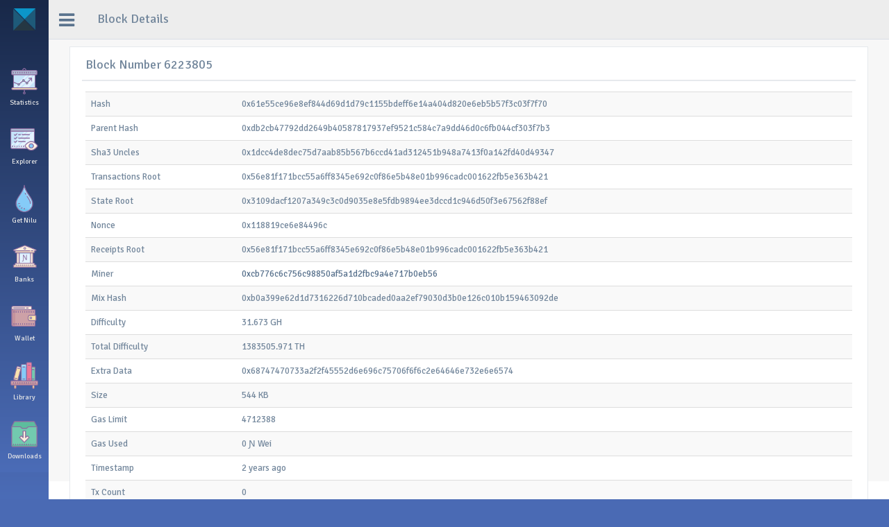

--- FILE ---
content_type: text/html; charset=UTF-8
request_url: https://meta.nilu.tech/block/0x61e55ce96e8ef844d69d1d79c1155bdeff6e14a404d820e6eb5b57f3c03f7f70
body_size: 2815
content:
<!DOCTYPE html>
<html lang="en">
<head>
    <meta http-equiv="Content-Type" content="text/html charset=UTF-8">
    <meta charset="utf-8">
    <meta http-equiv="X-UA-Compatible" content="IE=edge">
    <meta name="viewport" content="width=device-width, initial-scale=1">

    <link rel="apple-touch-icon" sizes="57x57" href="https://meta.nilu.tech/images/ico/apple-icon-57x57.png">
    <link rel="apple-touch-icon" sizes="60x60" href="https://meta.nilu.tech/images/ico/apple-icon-60x60.png">
    <link rel="apple-touch-icon" sizes="72x72" href="https://meta.nilu.tech/images/ico/apple-icon-72x72.png">
    <link rel="apple-touch-icon" sizes="76x76" href="https://meta.nilu.tech/images/ico/apple-icon-76x76.png">
    <link rel="apple-touch-icon" sizes="114x114" href="https://meta.nilu.tech/images/ico/apple-icon-114x114.png">
    <link rel="apple-touch-icon" sizes="120x120" href="https://meta.nilu.tech/images/ico/apple-icon-120x120.png">
    <link rel="apple-touch-icon" sizes="144x144" href="https://meta.nilu.tech/images/ico/apple-icon-144x144.png">
    <link rel="apple-touch-icon" sizes="152x152" href="https://meta.nilu.tech/images/ico/apple-icon-152x152.png">
    <link rel="apple-touch-icon" sizes="180x180" href="https://meta.nilu.tech/images/ico/apple-icon-180x180.png">
    <link rel="icon" type="image/png" sizes="192x192" href="https://meta.nilu.tech/images/ico/android-icon-192x192.png">
    <link rel="icon" type="image/png" sizes="32x32" href="https://meta.nilu.tech/images/ico/favicon-32x32.png">
    <link rel="icon" type="image/png" sizes="96x96" href="https://meta.nilu.tech/images/ico/favicon-96x96.png">
    <link rel="icon" type="image/png" sizes="16x16" href="https://meta.nilu.tech/images/ico/favicon-16x16.png">
    <link rel="manifest" href="https://meta.nilu.tech/images/ico/manifest.json">
    <meta name="msapplication-TileColor" content="#ffffff">
    <meta name="msapplication-TileImage" content="https://meta.nilu.tech/images/ico/ms-icon-144x144.png">
    <meta name="theme-color" content="#ffffff">
    <title>Meta Nilu</title>
    <!-- Bootstrap -->
    <link href="https://meta.nilu.tech/vendors/bootstrap/dist/css/bootstrap.min.css" rel="stylesheet">
    <!-- Font Awesome -->
    <link href="https://meta.nilu.tech/vendors/font-awesome/css/font-awesome.min.css" rel="stylesheet">
    <link href="https://fonts.googleapis.com/css?family=Signika" rel="stylesheet">
<!-- Custom Theme Style -->
    <link href="https://meta.nilu.tech/css/custom.min.css?v=1.2" rel="stylesheet">

    <!-- Global site tag (gtag.js) - Google Analytics -->
    <script async src="https://www.googletagmanager.com/gtag/js?id=UA-126885963-1"></script>
    <script>
        window.dataLayer = window.dataLayer || [];
        function gtag(){dataLayer.push(arguments);}
        gtag('js', new Date());
        gtag('config', 'UA-129068220-1');
    </script>

</head>

            <body class="nav-sm">
    <div class="container body">
    <div class="main_container">
        <div class="col-md-3 left_col">
            <div class="left_col scroll-view">
                <div class="navbar nav_title" style="border: 0">
                    <a href="https://meta.nilu.tech" class="site_title">
                        <img src="/images/Nilu.png" alt="Nilu" class="top-nav-logo"><span
                                style="vertical-align: middle">Meta Nilu</span></a>
                </div>
                <div class="clearfix"></div>
                <!-- menu profile quick info -->
                <div class="profile clearfix hidden">
                    <div class="profile_pic">
                        <img src="/images/Nilu.png" alt="Nilu" class="img-circle profile_img">
                    </div>
                    <div class="profile_info">
                        <span>Welcome To</span>
                        <h2>Nilu Society</h2>
                    </div>
                </div>
                <br/>
                <!-- sidebar menu -->
                <div id="sidebar-menu" class="main_menu_side hidden-print main_menu">
                    <div class="menu_section">
                        <ul class="nav side-menu">
                            <li><a href="https://meta.nilu.tech"><img src="/images/Statistics.png"
                                                                  class="menu-img"
                                                                  alt=""> Statistics </a></li>

                            <li><a href="https://meta.nilu.tech/explorer"><img src="/images/Explorer.png"
                                                                     class="menu-img"
                                                                     alt=""> Explorer </a>
                            </li>
                            <li><a><img src="/images/Faucet.png" class="menu-img" alt=""></i> Get Nilu <span
                                            class="fa fa-chevron-down"></span></a>
                                <ul class="nav child_menu">
                                    <li><a href="https://meta.nilu.tech/buy">Buy Nilu</a></li>
                                    <li><a href="https://meta.nilu.tech/faucet"> Faucet</a></li>
                                    <li><a href="https://meta.nilu.tech/pool">Mining Pool</a></li>
                                    <li><a href="https://meta.nilu.tech/reward">Reward</a></li>
                                </ul>
                            </li>


                            <li><a><img src="/images/Banks.png" class="menu-img" alt=""></i> Banks <span
                                            class="fa fa-chevron-down"></span></a>
                                <ul class="nav child_menu">
                                    <li><a href="https://meta.nilu.tech/bank">Meta Bank</a></li>

                                    <li><a href="https://meta.nilu.tech/gamma-bank"> Gamma Bank</a></li>
                                    <li><a href="https://meta.nilu.tech/beta-bank"> Beta Bank</a></li>
                                </ul>
                            </li>


                            <li><a href="https://meta.nilu.tech/wallet"><img src="/images/Wallet.png" class="menu-img"
                                                                   alt=""> Wallet </a></li>
                            <li><a><img src="/images/Library.png" class="menu-img" alt=""></i> Library <span
                                            class="fa fa-chevron-down"></span></a>
                                <ul class="nav child_menu">
                                    <li><a href="https://meta.nilu.tech/links">Links</a></li>
                                    <li><a href="https://meta.nilu.tech/docs"> Docs</a></li>
                                </ul>
                            </li>
                            <li><a href="https://meta.nilu.tech/downloads"><img src="/images/Downloads.png"
                                                                     class="menu-img" alt=""> Downloads </a>
                            </li>
                        </ul>
                    </div>
                </div>
            </div>
        </div>

        <!-- top navigation -->
        <div class="top_nav">
            <div class="nav_menu">
                <nav>
                    <div class="nav toggle">
                        <a id="menu_toggle"><i class="fa fa-bars"></i></a>
                    </div>
                </nav>

                <h2 class="heading">Block Details </h2>
            </div>
        </div>
        <div class="right_col" role="main">

        <div class="col-xs-12">
            <div class="x_panel">
                <div class="x_title">
                    <h2>Block Number 6223805</h2>

                    <div class="clearfix"></div>
                </div>
                <div class="x_content">

                    <table class="table table-striped break">
                        <tbody>
                        <tr>
                            <td class="table-col1">Hash</td>
                            <td class="table-col2">0x61e55ce96e8ef844d69d1d79c1155bdeff6e14a404d820e6eb5b57f3c03f7f70</td>
                        </tr>
                        <tr>
                            <td class="table-col1">Parent Hash</td>
                            <td class="table-col2">0xdb2cb47792dd2649b40587817937ef9521c584c7a9dd46d0c6fb044cf303f7b3</td>
                        </tr>
                        <tr>
                            <td class="table-col1">Sha3 Uncles</td>
                            <td class="table-col2">0x1dcc4de8dec75d7aab85b567b6ccd41ad312451b948a7413f0a142fd40d49347</td>
                        </tr>
                        <tr>
                            <td class="table-col1">Transactions Root </td>
                            <td class="table-col2">0x56e81f171bcc55a6ff8345e692c0f86e5b48e01b996cadc001622fb5e363b421</td>
                        </tr>
                        <tr>
                            <td class="table-col1">State Root </td>
                            <td class="table-col2">0x3109dacf1207a349c3c0d9035e8e5fdb9894ee3dccd1c946d50f3e67562f88ef</td>
                        </tr>
                        <tr>
                            <td class="table-col1">Nonce </td>
                            <td class="table-col2">0x118819ce6e84496c</td>
                        </tr>
                        <tr>
                            <td class="table-col1">Receipts Root </td>
                            <td class="table-col2">0x56e81f171bcc55a6ff8345e692c0f86e5b48e01b996cadc001622fb5e363b421</td>
                        </tr>
                        <tr>
                            <td class="table-col1">Miner </td>
                            <td class="table-col2"><a href="https://meta.nilu.tech/address/0xcb776c6c756c98850af5a1d2fbc9a4e717b0eb56">0xcb776c6c756c98850af5a1d2fbc9a4e717b0eb56</a></td>
                        </tr>
                        <tr>
                            <td class="table-col1">Mix Hash </td>
                            <td class="table-col2">0xb0a399e62d1d7316226d710bcaded0aa2ef79030d3b0e126c010b159463092de</td>
                        </tr>
                        <tr>
                            <td class="table-col1">Difficulty </td>
                            <td class="table-col2">31.673 GH </td>
                        </tr>
                        <tr>
                            <td class="table-col1">Total Difficulty </td>
                            <td class="table-col2">1383505.971 TH</td>
                        </tr>
                        <tr>
                            <td class="table-col1">Extra Data </td>
                            <td class="table-col2">0x68747470733a2f2f45552d6e696c75706f6f6c2e64646e732e6e6574</td>
                        </tr>
                        <tr>
                            <td class="table-col1">Size </td>
                            <td class="table-col2">544 KB</td>
                        </tr>
                        <tr>
                            <td class="table-col1">Gas Limit </td>
                            <td class="table-col2">4712388</td>
                        </tr>
                        <tr>
                            <td class="table-col1">Gas Used </td>
                            <td class="table-col2">0 Ɲ Wei</td>
                        </tr>
                        <tr>
                            <td class="table-col1">Timestamp </td>
                            <td class="table-col2">2 years ago</td>
                        </tr>
                        <tr>
                            <td class="table-col1">Tx Count </td>
                            <td class="table-col2">0</td>
                        </tr>

                        </tbody>
                    </table>

                </div>
            </div>
        </div>

    </div>
        <footer>
            <div class="pull-left">
                            </div>
            <div class="clearfix"></div>
        </footer>
    </div>
</div>

<script src="https://meta.nilu.tech/vendors/jquery/dist/jquery.min.js"></script>
<script src="https://meta.nilu.tech/vendors/bootstrap/dist/js/bootstrap.min.js"></script>
<script src="https://cdnjs.cloudflare.com/ajax/libs/core-js/2.6.9/core.min.js" integrity="sha256-+TULExmyD/NYybiq1jR6qIxiCQHqmjb3yGVZyKyIgso=" crossorigin="anonymous"></script>
<script src="https://cdnjs.cloudflare.com/ajax/libs/babel-polyfill/7.4.4/polyfill.min.js" integrity="sha256-lu1gm0Fb5u5n6tuNLefOZNE96ckovOjhNzvsl+Iz50w=" crossorigin="anonymous"></script>

<script src="https://meta.nilu.tech/js/custom.min.js"></script>
<script>
    function setCookie(cname, cvalue, exdays) {
        var d = new Date();
        d.setTime(d.getTime() + (exdays * 24 * 60 * 60 * 1000));
        var expires = "expires=" + d.toUTCString();
        document.cookie = cname + "=" + cvalue + ";" + expires + ";path=/";
    }

    $(".nav.toggle").click(function () {
        if ($('body').hasClass('nav-md')) {
            setCookie("sidebar", 1, 365);
        } else {
            setCookie("sidebar", 0, 365);
        }
    });
</script>
<script defer src="https://static.cloudflareinsights.com/beacon.min.js/vcd15cbe7772f49c399c6a5babf22c1241717689176015" integrity="sha512-ZpsOmlRQV6y907TI0dKBHq9Md29nnaEIPlkf84rnaERnq6zvWvPUqr2ft8M1aS28oN72PdrCzSjY4U6VaAw1EQ==" data-cf-beacon='{"version":"2024.11.0","token":"d834f3a034814822a2b8a1d7e1809920","r":1,"server_timing":{"name":{"cfCacheStatus":true,"cfEdge":true,"cfExtPri":true,"cfL4":true,"cfOrigin":true,"cfSpeedBrain":true},"location_startswith":null}}' crossorigin="anonymous"></script>
</body>
</html>


--- FILE ---
content_type: text/css
request_url: https://meta.nilu.tech/css/custom.min.css?v=1.2
body_size: 16227
content:
.x_title h2,table.tile_info td p{white-space:nowrap;text-overflow:ellipsis}.site_title,.x_title h2,table.tile_info td p{text-overflow:ellipsis}.detail a,.expand,.jqstooltip,.paging_full_numbers a:hover,.site_title:focus,.site_title:hover,a,a:focus,a:hover{text-decoration:none}.byline,.main_menu .fa{-webkit-font-smoothing:antialiased}.daterangepicker .ranges li{color:#73879C}.daterangepicker .ranges li.active,.daterangepicker .ranges li:hover{background:#536A7F;border:1px solid #536A7F;color:#fff}.daterangepicker .input-mini{background-color:#eee;border:1px solid #ccc;box-shadow:none!important}.daterangepicker .input-mini.active{border:1px solid #ccc}.daterangepicker select.ampmselect,.daterangepicker select.hourselect,.daterangepicker select.minuteselect,.daterangepicker select.monthselect,.daterangepicker select.secondselect,.daterangepicker select.yearselect{font-size:12px;padding:1px;margin:0;cursor:default;height:30px;border:1px solid #ADB2B5;line-height:30px;border-radius:0!important}.daterangepicker select.monthselect{margin-right:2%}.daterangepicker td.in-range{background:#E4E7EA;color:#73879C}.daterangepicker td.active,.daterangepicker td.active:hover{background-color:#536A7F;color:#fff}.daterangepicker th.available:hover{background:#eee;color:#34495E}.daterangepicker:after,.daterangepicker:before{content:none}.daterangepicker .calendar.single{margin:0 0 4px}.daterangepicker .calendar.single .calendar-table{width:224px;padding:0 0 4px!important}.daterangepicker .calendar.single .calendar-table thead tr:first-child th{padding:8px 5px}.daterangepicker .calendar.single .calendar-table thead th{border-radius:0}.daterangepicker.picker_1{color:#fff;background:#34495E}.daterangepicker.picker_1 .calendar-table{background:#34495E}.daterangepicker.picker_1 .calendar-table thead tr{background:#213345}.daterangepicker.picker_1 .calendar-table thead tr:first-child{background:#1ABB9C}.daterangepicker.picker_1 .calendar-table td.off{background:#34495E;color:#999}.daterangepicker.picker_1 .calendar-table td.available:hover{color:#34495E}.daterangepicker.picker_2 .calendar-table thead tr{color:#1ABB9C}.daterangepicker.picker_2 .calendar-table thead tr:first-child{color:#73879C}.daterangepicker.picker_3 .calendar-table thead tr:first-child{color:#fff;background:#1ABB9C}.daterangepicker.picker_4 .calendar-table thead tr:first-child{color:#fff;background:#34495E}.daterangepicker.picker_4 .calendar-table td,.daterangepicker.picker_4 .calendar-table td.off{background:#ECF0F1;border:1px solid #fff;border-radius:0}.daterangepicker.picker_4 .calendar-table td.active{background:#34495E}.calendar-exibit .show-calendar{float:none;display:block;position:relative;background-color:#fff;border:1px solid #ccc;margin-bottom:20px;border:1px solid rgba(0,0,0,.15);overflow:hidden}.calendar-exibit .show-calendar .calendar{margin:0 0 4px}.calendar-exibit .show-calendar.picker_1{background:#34495E}.calendar-exibit .calendar-table{padding:0 0 4px}.left_col{background-color:#182848;background:linear-gradient(to top, #4b6cb7, #182848);}.nav-sm .container.body .col-md-3.left_col{min-height:100%;width:70px;padding:0;z-index:9999;position:absolute}.nav-sm .container.body .col-md-3.left_col.menu_fixed{position:fixed;height:100%}.nav-sm .container.body .col-md-3.left_col .mCSB_container,.nav-sm .container.body .col-md-3.left_col .mCustomScrollBox{overflow:visible}.overflow_hidden,.sidebar-widget,.site_title,.tile,.weather-days .col-sm-2,.x_title h2,table.tile_info td p{overflow:hidden}.nav-sm .hidden-small{visibility:hidden}.nav-sm .container.body .right_col{padding:10px 20px;margin-left:70px;z-index:2}.nav-sm .navbar.nav_title{width:70px}.nav-sm .navbar.nav_title a span{display:none}.nav-sm .navbar.nav_title a i{font-size:27px;margin:13px 0 0 3px}.site_title i{border:1px solid #EAEAEA;padding:5px 6px;border-radius:50%}.nav-sm .main_container .top_nav{display:block;margin-left:70px;z-index:2}.nav-sm .nav.side-menu li a{text-align:center!important;font-weight:400;font-size:10px;padding:10px 5px}.nav-sm .nav.child_menu li.active,.nav-sm .nav.side-menu li.active-sm{border-right:5px solid #1ABB9C}.nav-sm .nav.side-menu li.active-sm ul ul,.nav-sm ul.nav.child_menu ul{position:static;width:200px;background:0 0}.nav-sm>.nav.side-menu>li.active-sm>a{color:#1ABB9C!important}.nav-sm .nav.side-menu li a i.toggle-up{display:none!important}.nav-sm .menu_section h3,.nav-sm .profile,.nav-sm .menu_section span.fa{display:none}.nav-sm .nav.side-menu li a i{display:block;font-size:25px!important;text-align:center;width:100%!important;margin-bottom:5px}.nav-sm ul.nav.child_menu{left:100%;position:absolute;top:0;width:210px;z-index:4000;background:#3E5367;display:none}.nav-sm ul.nav.child_menu li{padding:0 10px}.nav-sm ul.nav.child_menu li a{text-align:left!important}.menu_section{margin-bottom:35px}.menu_section h3{padding-left:15px;color:#fff;text-transform:uppercase;letter-spacing:.5px;font-weight:700;font-size:11px;margin-bottom:0;margin-top:0;text-shadow:1px 1px #000}.menu_section>ul{margin-top:10px}.profile_pic{width:35%;float:left}.img-circle.profile_img{width:70%;margin-left:15%;z-index:1000;position:inherit;margin-top:20px;border-radius:0;padding:4px}.profile_info{padding:25px 10px 10px;width:65%;float:left}.profile_info span{font-size:13px;line-height:30px;color:#BAB8B8}.profile_info h2{font-size:14px;color:#ECF0F1;margin:0;font-weight:300}.profile.img_2{text-align:center}.profile.img_2 .profile_pic{width:100%}.profile.img_2 .profile_pic .img-circle.profile_img{width:50%;margin:10px 0 0}.profile.img_2 .profile_info{padding:15px 10px 0;width:100%;margin-bottom:10px;float:left}.main_menu span.fa{float:right;text-align:center;margin-top:5px;font-size:10px;min-width:inherit;color:#C4CFDA}.active a span.fa{text-align:right!important;margin-right:4px}.nav-sm .menu_section{margin:0}.nav-sm li li span.fa{display:inline-block}.nav_menu{float:left;background:#EDEDED;border-bottom:1px solid #D9DEE4;margin-bottom:10px;    height: 57px;width:100%;position:relative}@media (min-width:480px){.nav_menu{position:static}}.nav-md .container.body .col-md-3.left_col{min-height:100%;width:230px;padding:0;position:absolute;display:-ms-flexbox;display:flex;z-index:1}.nav-md .container.body .col-md-3.left_col.menu_fixed{height:100%;position:fixed}body .container.body .right_col{background:#F7F7F7}.nav-md .container.body .right_col{padding:10px 20px 0;margin-left:230px;min-height: 660px !important;}.nav_title{width:230px;float:left;border-radius:0;height:57px}@media (max-width:991px){.nav-md .container.body .right_col,.nav-md .container.body .top_nav{width:100%;margin:0}.nav-md .container.body .col-md-3.left_col{display:none}.nav-md .container.body .right_col{width:100%;padding-right:0}.right_col{padding:10px!important}}@media (max-width:1200px){.x_title h2{width:62%;font-size:17px}.graph,.tile{zoom:85%;height:inherit}}@media (max-width:1270px) and (min-width:192px){.x_title h2 small{display:none}}.left_col .mCSB_scrollTools{width:6px}.left_col .mCSB_dragger{max-height:400px!important}.blue{color:#3498DB}.purple{color:#9B59B6}.green{color:#1ABB9C}.aero{color:#9CC2CB}.red{color:#E74C3C}.dark{color:#34495E}.border-blue{border-color:#3498DB!important}.border-purple{border-color:#9B59B6!important}.border-green{border-color:#1ABB9C!important}.border-aero{border-color:#9CC2CB!important}.border-red{border-color:#E74C3C!important}.border-dark{border-color:#34495E!important}.bg-white{background:#fff!important;border:1px solid #fff!important;color:#73879C}.bg-green{background:#1ABB9C!important;border:1px solid #1ABB9C!important;color:#fff}.bg-red{background:#E74C3C!important;border:1px solid #E74C3C!important;color:#fff}.bg-blue{background:#3498DB!important;border:1px solid #3498DB!important;color:#fff}.bg-orange{background:#F39C12!important;border:1px solid #F39C12!important;color:#fff}.bg-purple{background:#9B59B6!important;border:1px solid #9B59B6!important;color:#fff}.bg-blue-sky{background:#50C1CF!important;border:1px solid #50C1CF!important;color:#fff}.container{width:100%;padding:0}.top_nav .nav .open>a,.top_nav .nav .open>a:focus,.top_nav .nav .open>a:hover,.top_nav .nav>li>a:focus,.top_nav .nav>li>a:hover{background:#D9DEE4}body{color:#73879C;background:#4a6ab4;font-family:Signika,Roboto,Arial,"Droid Sans",sans-serif;font-size:13px;font-weight:400;line-height:1.471}.main_container .top_nav{display:block;margin-left:230px}.no-padding{padding:0!important}.page-title{width:100%;height:65px;padding:10px 0}.page-title .title_left{width:45%;float:left;display:block}.page-title .title_left h3{margin:9px 0}.page-title .title_right{width:55%;float:left;display:block}.page-title .title_right .pull-right{margin:10px 0}.fixed_height_320{height:320px}.fixed_height_390{height:390px}.fixed_height_200{height:200px}.progress-bar-dark{background-color:#34495E!important}.progress-bar-gray{background-color:#BDC3C7!important}table.no-margin .progress{margin-bottom:0}.main_content{padding:10px 20px}.col-md-55{width:50%;margin-bottom:10px}@media (min-width:768px){.col-md-55{width:20%}}@media (min-width:992px){.col-md-55{width:20%}}@media (min-width:1200px){.col-md-55{width:20%}}@media (min-width:192px) and (max-width:1270px){table.tile_info span.right{margin-right:7px;float:left}}.center-margin{margin:0 auto;float:none!important}.col-lg-1,.col-lg-10,.col-lg-11,.col-lg-12,.col-lg-2,.col-lg-3,.col-lg-4,.col-lg-5,.col-lg-6,.col-lg-7,.col-lg-8,.col-lg-9,.col-md-1,.col-md-10,.col-md-11,.col-md-12,.col-md-2,.col-md-3,.col-md-4,.col-md-5,.col-md-55,.col-md-6,.col-md-7,.col-md-8,.col-md-9,.col-sm-1,.col-sm-10,.col-sm-11,.col-sm-12,.col-sm-2,.col-sm-3,.col-sm-4,.col-sm-5,.col-sm-6,.col-sm-7,.col-sm-8,.col-sm-9,.col-xs-1,.col-xs-10,.col-xs-11,.col-xs-12,.col-xs-2,.col-xs-3,.col-xs-4,.col-xs-5,.col-xs-6,.col-xs-7,.col-xs-8,.col-xs-9{position:relative;min-height:1px;float:left;padding-right:10px;padding-left:10px}.row{margin-right:-10px;margin-left:-10px}.grid_slider .col-md-6{padding:0 40px}.h1,.h2,.h3,h1,h2,h3{margin-top:10px;margin-bottom:10px}a{color:#5A738E}.btn.active.focus,.btn.active:focus,.btn.focus,.btn:active.focus,.btn:active:focus,.btn:focus,:active,:focus,:visited,a,a:active,a:focus,a:visited{outline:0}.navbar{margin-bottom:0}.navbar-header{background:#34495E}.navbar-right{margin-right:0}.top_nav .navbar-right{margin:0;width:70%;float:right}.top_nav .navbar-right li{display:inline-block;float:right;position:static}@media (min-width:480px){.top_nav .navbar-right li{position:relative}}.top_nav .dropdown-menu li{width:100%}.top_nav .dropdown-menu li a{width:100%;padding:12px 20px}.top_nav li a i{font-size:15px}.navbar-static-top{position:fixed;top:0;width:100%}.sidebar-header{border-bottom:0;margin-top:46px}.sidebar-header:first-of-type{margin-top:0}.nav.side-menu>li{position:relative;display:block;cursor:pointer}.nav.side-menu>li>a{margin-bottom:6px}.nav.side-menu>li>a:hover{color:#F2F5F7!important}.nav.side-menu>li>a:hover,.nav>li>a:focus{text-decoration:none;background:0 0}.nav.child_menu{display:none}.nav.child_menu li.active,.nav.child_menu li:hover{background-color:rgba(255,255,255,.06)}.nav.child_menu li{padding-left:36px}.nav-md ul.nav.child_menu li:before{background:white;bottom:auto;content:"";height:9px;left:23px;margin-top:15px;position:absolute;right:auto;width:9px;z-index:1;border-radius:50%}.nav-md ul.nav.child_menu li:after{border-left:1px solid white;bottom:0;content:"";left:27px;position:absolute;top:0}.nav.top_menu>li>a,.nav>li>a{position:relative;display:block}.nav.child_menu>li>a,.nav.side-menu>li>a{color:#E7E7E7}.nav li li.current-page a,.nav.child_menu li li a.active,.nav.child_menu li li a:hover{color:#fff}.nav.child_menu li li.active,.nav.child_menu li li:hover{background:0 0}.nav>li>a{padding:13px 15px 12px}.nav.side-menu>li.active,.nav.side-menu>li.current-page{border-right:5px solid #21345c}.nav li.current-page{background:rgba(255,255,255,.05)}.nav li li li.current-page{background:0 0}.navbar-brand,.navbar-nav>li>a,.site_title{color:#ECF0F1!important;margin-left:0!important}.nav.side-menu>li.active>a{text-shadow:rgba(0,0,0,.25) 0 -1px 0;background:linear-gradient(#334556,#2C4257),#2A3F54;box-shadow:rgba(0,0,0,.25) 0 1px 0,inset rgba(255,255,255,.16) 0 1px 0}.navbar-brand,.navbar-nav>li>a{font-weight:500;line-height:32px}.site_title{font-weight:400;font-size:22px;width:100%;line-height:59px;display:block;height:55px;margin:0;padding-left:10px}.nav.navbar-nav>li>a{color:#515356!important}.nav.top_menu>li>a{padding:10px 15px;color:#34495E!important}.nav>li>a:focus,.nav>li>a:hover{background-color:transparent}.top_search{padding:0}.top_search .form-control{box-shadow:inset 0 1px 0 rgba(0,0,0,.075);border-radius:25px 0 0 25px;padding-left:20px;border:1px solid rgba(221,226,232,.49)}.top_search .form-control:focus{border:1px solid rgba(221,226,232,.49);border-right:0}.top_search .input-group-btn button{border-radius:0 25px 25px 0;border:1px solid rgba(221,226,232,.49);border-left:0;box-shadow:inset 0 1px 1px rgba(0,0,0,.075);color:#93A2B2;margin-bottom:0!important}.tiles,.top_tiles{margin-bottom:0}.toggle{float:left;margin:0;padding-top:16px;width:70px}.toggle a{padding:15px 15px 0;margin:0;cursor:pointer}.toggle a i{font-size:26px}.nav.child_menu>li>a{color:rgba(255,255,255,.75);font-size:12px;padding:9px}.panel_toolbox{float:right;min-width:70px}.panel_toolbox>li{float:left;cursor:pointer}.panel_toolbox>li>a{padding:5px;color:#C5C7CB;font-size:14px}.panel_toolbox>li>a:hover{background:#F5F7FA}.line_30{line-height:30px}.main_menu_side{padding:0}.bs-docs-sidebar .nav>li>a{display:block;padding:4px 6px}footer{background:#fff;padding:15px 20px;display:block}.nav-sm footer{margin-left:70px}.footer_fixed footer{position:fixed;left:0;bottom:0;width:100%}.degrees:after,.x_content,.x_panel{position:relative}@media (min-width:768px){.footer_fixed .nav-sm footer,.footer_fixed footer{margin-left:0}}.tile-stats.sparkline{padding:10px;text-align:center}.jqstooltip{background:#34495E!important;width:30px!important;height:22px!important}.tooltip{display:block!important}.tiles{border-top:1px solid #ccc;margin-top:15px;padding-top:5px}.top_tiles .tile h2{font-size:30px;line-height:30px;margin:3px 0 7px;font-weight:700}article.media{width:100%}*,:after,:before{box-sizing:border-box}#integration-list{width:100%;margin:0 auto;display:table}#integration-list ul{padding:0;margin:20px 0;color:#555}#integration-list ul>li{list-style:none;border-top:1px solid #ddd;display:block;padding:15px;overflow:hidden}#integration-list ul:last-child{border-bottom:1px solid #ddd}#integration-list ul>li:hover{background:#efefef}.expand{display:block;color:#555;cursor:pointer}.expand h2{width:85%;float:left}h2{font-size:18px;font-weight:400}#left,#right{display:table}#sup{display:table-cell;vertical-align:middle;width:80%}.detail a{color:#C0392B;border:1px solid #C0392B;padding:6px 10px 5px;font-size:13px;margin-right:7px}.detail{margin:10px 0;display:none;line-height:22px;height:150px}.detail span{margin:0}.right-arrow{width:10px;float:right;font-weight:700;font-size:20px}.accordion .panel{margin-bottom:5px;border-radius:0;border-bottom:1px solid #efefef}.x_panel,.x_title{margin-bottom:10px}.accordion .panel-heading{background:#F2F5F7;padding:13px;width:100%;display:block}.accordion .panel:hover{background:#F2F5F7}.x_panel{width:100%;padding:10px 17px;display:inline-block;background:#fff;border:1px solid #E6E9ED;-webkit-column-break-inside:avoid;-moz-column-break-inside:avoid;column-break-inside:avoid;opacity:1;transition:all .2s ease}.x_title{border-bottom:2px solid #E6E9ED;padding:1px 5px 6px}.x_title .filter{width:40%;float:right}.x_content,table.tile td ul li a,table.tile_info{width:100%}.x_title h2{margin:5px 0 6px;float:left;display:block}.x_title h2 small{margin-left:10px}.x_title span{color:#BDBDBD}.x_content{padding:0 5px 6px;float:left;clear:both;margin-top:5px}.x_content h4{font-size:16px;font-weight:500}legend{padding-bottom:7px}.demo-placeholder{height:280px}.profile_details:nth-child(3n){clear:both}.profile_details .profile_view{display:inline-block;padding:10px 0 0;background:#fff}.profile_details .profile_view .divider{border-top:1px solid #e5e5e5;padding-top:5px;margin-top:5px}.profile_details .profile_view .ratings{margin-bottom:0;text-align:left;font-size:16px}.profile_details .profile_view .bottom{background:#F2F5F7;padding:9px 0;border-top:1px solid #E6E9ED}.profile_details .profile_view .left{margin-top:20px}.profile_details .profile_view .left p{margin-bottom:3px}.profile_details .profile_view .right{margin-top:0;padding:10px}.profile_details .profile_view .img-circle{border:1px solid #E6E9ED;padding:2px}.profile_details .profile_view h2{margin:5px 0}.profile_details .profile_view .brief{margin:0;font-weight:300}.profile_details .profile_left{background:#fff}.pagination.pagination-split li{display:inline-block;margin-right:3px}.pagination.pagination-split li a{border-radius:4px;color:#768399;-moz-border-radius:4px;-webkit-border-radius:4px}table.tile h3,table.tile h4,table.tile span{font-weight:700;vertical-align:middle!important}table.tile td,table.tile th{text-align:center}table.tile th{border-bottom:1px solid #E6ECEE}table.tile td{padding:5px 0}table.tile td ul{text-align:left;padding-left:0}table.tile td ul li{list-style:none;width:100%}table.tile td ul li a big{right:0;float:right;margin-right:13px}table.tile_info td{text-align:left;padding:1px;font-size:15px}table.tile_info td p{margin:0;line-height:28px}table.tile_info td i{margin-right:8px;font-size:17px;float:left;width:18px;line-height:28px}table.tile_info td:first-child{width:83%}td span{line-height:28px}.error-number{font-size:90px;line-height:90px;margin:20px 0}.col-middle{margin-top:5%}.mid_center{width:370px;margin:0 auto;text-align:center;padding:10px 20px}h3.degrees{font-size:22px;font-weight:400;text-align:center}.degrees:after{content:"o";top:-12px;font-size:13px;font-weight:300}.daily-weather .day{font-size:14px;border-top:2px solid rgba(115,135,156,.36);text-align:center;border-bottom:2px solid rgba(115,135,156,.36);padding:5px 0}.weather-days .col-sm-2{width:16.66666667%}.weather .row{margin-bottom:0}.bulk-actions{display:none}table.countries_list{width:100%}table.countries_list td{padding:0 10px;line-height:30px;border-top:1px solid #eee}.dataTables_paginate a{padding:6px 9px!important;background:#ddd!important;border-color:#ddd!important}.paging_full_numbers a.paginate_active{background-color:rgba(38,185,154,.59)!important;border-color:rgba(38,185,154,.59)!important}a.DTTT_button,button.DTTT_button,div.DTTT_button{border:1px solid #E7E7E7!important;background:#E7E7E7!important;box-shadow:none!important}table.jambo_table{border:1px solid rgba(221,221,221,.78)}table.jambo_table thead{background:rgba(52,73,94,.94);color:#ECF0F1}table.jambo_table tbody tr:hover td{background:rgba(38,185,154,.07);border-top:1px solid rgba(38,185,154,.11);border-bottom:1px solid rgba(38,185,154,.11)}table.jambo_table tbody tr.selected{background:rgba(38,185,154,.16)}table.jambo_table tbody tr.selected td{border-top:1px solid rgba(38,185,154,.4);border-bottom:1px solid rgba(38,185,154,.4)}.dataTables_wrapper{position:relative;clear:both;zoom:1}.dataTables_processing{position:absolute;top:50%;left:50%;width:250px;height:30px;margin-left:-125px;margin-top:-15px;padding:14px 0 2px;border:1px solid #ddd;text-align:center;color:#999;font-size:14px;background-color:#fff}td.details,td.group{background-color:#d1cfd0}.dataTables_length{width:40%;float:left}.dataTables_filter{width:50%;float:right;text-align:right}.dataTables_info{width:60%;float:left}.dataTables_paginate{float:right;text-align:right}.dataTables_empty,table.display td.center{text-align:center}table.dataTable td.focus,table.dataTable th.focus{outline:#1ABB9C solid 2px!important;outline-offset:-1px}.paging_full_numbers a:active,table.display thead td:active,table.display thead th:active{outline:0}table.display{margin:0 auto;clear:both;width:100%}table.display thead th{padding:8px 18px 8px 10px;border-bottom:1px solid #000;font-weight:700;cursor:pointer}table.display tfoot th{padding:3px 18px 3px 10px;border-top:1px solid #000;font-weight:700}table.display tr.heading2 td{border-bottom:1px solid #aaa}table.display td{padding:3px 10px}.dataTables_scroll{clear:both}.dataTables_scrollBody{-webkit-overflow-scrolling:touch}.top .dataTables_info{float:none}.clear{clear:both}tfoot input{margin:.5em 0;width:100%;color:#444}tfoot input.search_init{color:#999}td.group{border-bottom:2px solid #A19B9E;border-top:2px solid #A19B9E}td.details{border:2px solid #A19B9E}.example_alt_pagination div.dataTables_info{width:40%}.paging_full_numbers{width:400px;height:22px;line-height:22px}.paging_full_numbers a.paginate_active,.paging_full_numbers a.paginate_button{border:1px solid #aaa;-webkit-border-radius:5px;-moz-border-radius:5px;padding:2px 5px;margin:0 3px;cursor:pointer}.paging_full_numbers a.paginate_button{background-color:#ddd}.paging_full_numbers a.paginate_button:hover{background-color:#ccc;text-decoration:none!important}.login_content .btn-default:hover,.login_content a,.tagsinput span.tag a,.tile-stats>.dash-box-footer,.tile:hover,.view a.info,span.tag{text-decoration:none}table.display tr.even.row_selected td{background-color:#B0BED9}table.display tr.odd.row_selected td{background-color:#9FAFD1}div.box{height:100px;padding:10px;overflow:auto;border:1px solid #8080FF;background-color:#E5E5FF}ul.msg_list li{background:#f7f7f7;padding:5px;display:-ms-flexbox;display:flex;margin:6px 6px 0;width:96%!important}ul.msg_list li:last-child{margin-bottom:6px;padding:10px}ul.msg_list li a{padding:3px 5px!important}ul.msg_list li a .image img{border-radius:2px;-webkit-border-radius:2px;float:left;margin-right:10px;width:11%}ul.msg_list li a .time{font-size:11px;font-style:italic;font-weight:700;position:absolute;right:35px}ul.msg_list li a .message{display:block!important;font-size:11px}.dropdown-menu.msg_list span{white-space:normal}.tile_count .tile_stats_count,ul.quick-list li{white-space:nowrap;overflow:hidden;text-overflow:ellipsis}.dropdown-menu{box-shadow:none;display:none;float:left;font-size:12px;left:0;list-style:none;padding:0;position:absolute;text-shadow:none;top:100%;z-index:9998;border:1px solid #D9DEE4;border-top-left-radius:0;border-top-right-radius:0}.dropdown-menu>li>a{color:#5A738E}.navbar-nav .open .dropdown-menu{position:absolute;background:#fff;margin-top:0;border:1px solid #D9DEE4;-webkit-box-shadow:none;right:0;left:auto;width:220px}.navbar-nav .open .dropdown-menu.msg_list{width:300px}.info-number .badge{font-size:10px;font-weight:400;line-height:13px;padding:2px 6px;position:absolute;right:2px;top:8px}ul.to_do{padding:0}ul.to_do li{background:#f3f3f3;border-radius:3px;position:relative;padding:7px;margin-bottom:5px;list-style:none}ul.to_do p{margin:0}.dashboard-widget{background:#f6f6f6;border-top:5px solid #79C3DF;border-radius:3px;padding:5px 10px 10px}.dashboard-widget .dashboard-widget-title{font-weight:400;border-bottom:1px solid #c1cdcd;margin:0 0 10px;padding-bottom:5px;padding-left:40px;line-height:30px}.dashboard-widget .dashboard-widget-title i{font-size:100%;margin-left:-35px;margin-right:10px;color:#33a1c9;padding:3px 6px;border:1px solid #abd9ea;border-radius:5px;background:#fff}ul.quick-list{width:45%;padding-left:0;display:inline-block}ul.quick-list li{padding-left:10px;list-style:none;margin:0;padding-bottom:6px;padding-top:4px}ul.quick-list li i{padding-right:10px;color:#757679}.dashboard-widget-content{padding-top:9px}.dashboard-widget-content .sidebar-widget{width:50%;display:inline-block;vertical-align:top;background:#fff;border:1px solid #abd9ea;border-radius:5px;text-align:center;float:right;padding:2px;margin-top:10px}.widget_summary{width:100%;display:-ms-inline-flexbox;display:inline-flex}.widget_summary .w_left{float:left;text-align:left}.widget_summary .w_center{float:left}.widget_summary .w_right{float:left;text-align:right}.widget_summary .w_right span{font-size:20px}.w_20{width:20%}.w_25{width:25%}.w_55{width:55%}h5.graph_title{text-align:left;margin-left:10px}h5.graph_title i{margin-right:10px;font-size:17px}span.right{float:right;font-size:14px!important}.tile_info a{text-overflow:ellipsis}.sidebar-footer{bottom:0;clear:both;display:block;padding:5px 0 0;position:fixed;width:230px;background:#2A3F54;z-index:999}.sidebar-footer a{padding:7px 0 3px;text-align:center;width:25%;font-size:17px;display:block;float:left;background:#172D44;cursor:pointer}.sidebar-footer a:hover{background:#425567}.tile_count{margin-bottom:20px;margin-top:20px}.tile_count .tile_stats_count{border-bottom:1px solid #D9DEE4;padding:0 10px 0 20px;position:relative}.tile_count .tile_stats_count:before{content:"";position:absolute;left:0;height:50px;border-left:2px solid #ADB2B5;margin-top:5px}@media (min-width:992px){footer{margin-left:230px}.tile_count .tile_stats_count{margin-bottom:10px;border-bottom:0;padding-bottom:10px}.tile_count .tile_stats_count:first-child:before{border-left:0}}.tile_count .tile_stats_count .count{font-size:30px;line-height:47px;font-weight:600}@media (min-width:768px){.tile_count .tile_stats_count .count{font-size:40px}}@media (min-width:992px) and (max-width:1100px){.tile_count .tile_stats_count .count{font-size:30px}}.tile_count .tile_stats_count span{font-size:12px}@media (min-width:768px){.tile_count .tile_stats_count span{font-size:13px}}.tile_count .tile_stats_count .count_bottom i{width:12px}.dashboard_graph{background:#fff;padding:7px 10px}.dashboard_graph .col-md-3,.dashboard_graph .col-md-9{padding:0}a.user-profile{color:#5E6974!important}.user-profile img{width:29px;height:29px;border-radius:50%;margin-right:10px}ul.top_profiles{height:330px;width:100%}ul.top_profiles li{margin:0;padding:3px 5px}ul.top_profiles li:nth-child(odd){background-color:#eee}.media .profile_thumb{border:1px solid;width:50px;height:50px;margin:5px 10px 5px 0;border-radius:50%;padding:9px 12px}.media .profile_thumb i{font-size:30px}.media .date{background:#ccc;width:52px;margin-right:10px;border-radius:10px;padding:5px}.media .date .day,.media .date .month{margin:0;text-align:center;color:#fff}.media .date .day{font-size:27px;line-height:27px;font-weight:700}.event .media-body a.title{font-weight:700}.event .media-body p{margin-bottom:0}h4.graph_title{margin:7px;text-align:center}.fontawesome-icon-list .fa-hover a:hover{background-color:#ddd;color:#fff;text-decoration:none}.fontawesome-icon-list .fa-hover a{display:block;line-height:32px;height:32px;padding-left:10px;border-radius:4px}.fontawesome-icon-list .fa-hover a:hover .fa{font-size:28px;vertical-align:-6px}.fontawesome-icon-list .fa-hover a .fa{width:32px;font-size:16px;display:inline-block;text-align:right;margin-right:10px}.main_menu .fa{width:26px;opacity:.99;display:inline-block;font-family:FontAwesome;font-style:normal;font-weight:400;font-size:18px;-moz-osx-font-smoothing:grayscale}.tile-stats{position:relative;display:block;margin-bottom:12px;border:1px solid #E4E4E4;-webkit-border-radius:5px;overflow:hidden;padding-bottom:5px;-webkit-background-clip:padding-box;-moz-border-radius:5px;-moz-background-clip:padding;border-radius:5px;background:#FFF;transition:all .3s ease-in-out}.tile-stats:hover .icon i{animation-name:transformAnimation;animation-duration:.5s;animation-iteration-count:1;color:rgba(58,58,58,.41);animation-timing-function:ease;animation-fill-mode:forwards;-webkit-animation-name:transformAnimation;-webkit-animation-duration:.5s;-webkit-animation-iteration-count:1;-webkit-animation-timing-function:ease;-webkit-animation-fill-mode:forwards;-moz-animation-name:transformAnimation;-moz-animation-duration:.5s;-moz-animation-iteration-count:1;-moz-animation-timing-function:ease;-moz-animation-fill-mode:forwards}.tile-stats .icon{width:20px;height:20px;color:#BAB8B8;position:absolute;right:53px;top:22px;z-index:1}.tile-stats .icon i{margin:0;font-size:60px;line-height:0;vertical-align:bottom;padding:0}.tile-stats .count{font-size:38px;font-weight:700;line-height:1.65857}.tile-stats .count,.tile-stats h3,.tile-stats p{position:relative;margin:0 0 0 10px;z-index:5;padding:0}.tile-stats h3{color:#BAB8B8}.tile-stats p{margin-top:5px;font-size:12px}.tile-stats>.dash-box-footer{position:relative;text-align:center;margin-top:5px;padding:3px 0;color:#fff;color:rgba(255,255,255,.8);display:block;z-index:10;background:rgba(0,0,0,.1)}.tile-stats>.dash-box-footer:hover{color:#fff;background:rgba(0,0,0,.15)}table.tile_info{padding:10px 15px}table.tile_info span.right{margin-right:0;float:right;position:absolute;right:4%}.tile_header{border-bottom:transparent;padding:7px 15px;margin-bottom:15px;background:#E7E7E7}.tile_head h4{margin-top:0;margin-bottom:5px}.tiles-bottom{padding:5px 10px;margin-top:10px;background:rgba(194,194,194,.3);text-align:left}a.star{color:#428bca!important}.mail_content{background:#FFF;border-radius:4px;margin-top:20px;min-height:500px;padding:10px 11px;width:100%}.list-btn-mail{margin-bottom:15px}.list-btn-mail.active{border-bottom:1px solid #39B3D7;padding:0 0 14px}.list-btn-mail>i{float:left;font-size:18px;font-style:normal;width:33px}.list-btn-mail>.cn{background:#39B3D7;border-radius:12px;color:#FFF;float:right;font-style:normal;padding:0 5px}.byline,.view p{font-style:italic}.button-mail{margin:0 0 15px!important;text-align:left;width:100%}.btn,.buttons,.modal-footer .btn+.btn,button{margin-bottom:5px;margin-right:5px}.btn-group .btn,.btn-group-vertical .btn{margin-bottom:0;margin-right:0}.mail_list_column,.mail_view{border-left:1px solid #DBDBDB}.mail_list{width:100%;border-bottom:1px solid #DBDBDB;margin-bottom:2px;display:inline-block}.mail_list .left{width:5%;float:left;margin-right:3%}.mail_list .right{width:90%;float:left}.mail_list h3{font-size:15px;font-weight:700;margin:0 0 6px}.mail_list h3 small{float:right;color:#ADABAB;font-size:11px;line-height:20px}.mail_list .badge{padding:3px 6px;font-size:8px;background:#BAB7B7}@media (max-width:767px){.mail_list{margin-bottom:5px;display:inline-block}}.mail_heading h4{font-size:18px;border-bottom:1px solid #ddd;padding-bottom:10px;margin-top:20px}.attachment{margin-top:30px}.attachment ul{width:100%;list-style:none;padding-left:0;display:inline-block;margin-bottom:30px}.attachment ul li{float:left;width:150px;margin-right:10px;margin-bottom:10px}.attachment ul li img{height:150px;border:1px solid #ddd;padding:5px;margin-bottom:10px}.attachment ul li span{float:right}.attachment .file-name{float:left}.attachment .links{width:100%;display:inline-block}.compose{padding:0;position:fixed;bottom:0;right:0;background:#fff;border:1px solid #D9DEE4;border-right:0;border-bottom:0;border-top-left-radius:5px;z-index:9999;display:none}.compose .compose-header{padding:5px;background:#169F85;color:#fff;border-top-left-radius:5px}.compose .compose-header .close{text-shadow:0 1px 0 #fff;line-height:.8}.compose .compose-body .editor.btn-toolbar{margin:0}.compose .compose-body .editor-wrapper{height:100%;min-height:50px;max-height:180px;border-radius:0;border-left:none;border-right:none;overflow:auto}.compose .compose-footer{padding:10px}.editor.btn-toolbar{zoom:1;background:#F7F7F7;margin:5px 2px;padding:3px 0;border:1px solid #EFEFEF}.input-group{margin-bottom:10px}.ln_solid{border-top:1px solid #e5e5e5;color:#fff;background-color:#fff;height:1px;margin:20px 0}span.section{display:block;width:100%;padding:0;margin-bottom:20px;font-size:21px;line-height:inherit;color:#333;border:0;border-bottom:1px solid #e5e5e5}.form-control{border-radius:0;width:100%}.form-horizontal .control-label{padding-top:8px}.form-control:focus{border-color:#CCD0D7;box-shadow:none!important}legend{font-size:18px;color:inherit}.form-horizontal .form-group{margin-right:0;margin-left:0}.form-control-feedback{margin-top:5px;height:23px;color:#bbb;line-height:24px;font-size:15px}.form-control-feedback.left{border-right:1px solid #ccc;left:13px}.form-control-feedback.right{border-left:1px solid #ccc;right:13px}.form-control.has-feedback-left{padding-left:45px}.form-control.has-feedback-right{padding-right:45px}.form-group{margin-bottom:10px}.validate{margin-top:10px}.invalid-form-error-message{margin-top:10px;padding:5px}.invalid-form-error-message.filled{border-left:2px solid #E74C3C}p.parsley-success{color:#468847;background-color:#DFF0D8;border:1px solid #D6E9C6}p.parsley-error{color:#B94A48;background-color:#F2DEDE;border:1px solid #EED3D7}ul.parsley-errors-list{list-style:none;color:#E74C3C;padding-left:0}input.parsley-error,select.parsley-error,textarea.parsley-error{background:#FAEDEC;border:1px solid #E85445}.btn-group .parsley-errors-list{display:none}.bad input,.bad select,.bad textarea{border:1px solid #CE5454;box-shadow:0 0 4px -2px #CE5454;position:relative;left:0;-moz-animation:.7s 1 shake linear;-webkit-animation:.7s 1 shake linear}.item input,.item textarea{transition:.42s}.item .alert{float:left;margin:0 0 0 20px;padding:3px 10px;color:#FFF;border-radius:3px 4px 4px 3px;background-color:#CE5454;max-width:170px;white-space:pre;position:relative;left:-15px;opacity:0;z-index:1;transition:.15s ease-out}.item .alert::after{content:'';display:block;height:0;width:0;border-color:transparent #CE5454 transparent transparent;border-style:solid;border-width:11px 7px;position:absolute;left:-13px;top:1px}.item.bad .alert{left:0;opacity:1}.inl-bl{display:inline-block}.well .markup{background:#fff;color:#777;position:relative;padding:45px 15px 15px;margin:15px 0 0;border-radius:0 0 4px 4px;box-shadow:none}.well .markup::after{content:"Example";position:absolute;top:15px;left:15px;font-size:12px;font-weight:700;color:#bbb;text-transform:uppercase;letter-spacing:1px}.autocomplete-suggestions{border:1px solid #e4e4e4;background:#F4F4F4;cursor:default;overflow:auto}.autocomplete-suggestion{padding:2px 5px;font-size:1.2em;white-space:nowrap;overflow:hidden}.autocomplete-selected{background:#f0f0f0}.autocomplete-suggestions strong{color:#39f;font-weight:bolder}.btn{border-radius:3px}a.btn-danger,a.btn-primary,a.btn-success,a.btn-warning{color:#fff}.btn-success{background:#26B99A;border:1px solid #169F85}.btn-success.active,.btn-success:active,.btn-success:focus,.btn-success:hover,.open .dropdown-toggle.btn-success{background:#169F85}.btn-dark{color:#E9EDEF;background-color:#4B5F71;border-color:#364B5F}.btn-dark.active,.btn-dark:active,.btn-dark:focus,.btn-dark:hover,.open .dropdown-toggle.btn-dark{color:#FFF;background-color:#394D5F;border-color:#394D5F}.btn-round{border-radius:30px}.btn.btn-app{position:relative;padding:15px 5px;margin:0 0 10px 10px;min-width:80px;height:60px;box-shadow:none;border-radius:0;text-align:center;color:#666;border:1px solid #ddd;background-color:#fafafa;font-size:12px}.btn.btn-app>.fa,.btn.btn-app>.glyphicon,.btn.btn-app>.ion{font-size:20px;display:block}.btn.btn-app:hover{background:#f4f4f4;color:#444;border-color:#aaa}.btn.btn-app:active,.btn.btn-app:focus{box-shadow:inset 0 3px 5px rgba(0,0,0,.125)}.btn.btn-app>.badge{position:absolute;top:-3px;right:-10px;font-size:10px;font-weight:400}textarea{padding:10px;vertical-align:top;width:200px}textarea:focus{outline-style:solid;outline-width:2px}.btn_{display:inline-block;padding:3px 9px;margin-bottom:0;font-size:14px;line-height:20px;text-align:center;vertical-align:middle;cursor:pointer;color:#333;text-shadow:0 1px 1px rgba(255,255,255,.75);background-color:#f5f5f5;background-image:linear-gradient(to bottom,#fff,#e6e6e6);background-repeat:repeat-x;filter:progid: DXImageTransform.Microsoft.gradient(enabled=false);border:1px solid #ccc;border-bottom-color:#b3b3b3;border-radius:4px;box-shadow:inset 0 1px 0 rgba(255,255,255,.2),0 1px 2px rgba(0,0,0,.05)}.bs-glyphicons{margin:0 -10px 20px;overflow:hidden}.bs-glyphicons-list{padding-left:0;list-style:none}.bs-glyphicons li{float:left;width:25%;height:115px;padding:10px;font-size:10px;line-height:1.4;text-align:center;background-color:#f9f9f9;border:1px solid #fff}.bs-glyphicons .glyphicon{margin-top:5px;margin-bottom:10px;font-size:24px}.bs-glyphicons .glyphicon-class{display:block;text-align:center;word-wrap:break-word}.bs-glyphicons li:hover{color:#fff;background-color:#1ABB9C}@media (min-width:768px){.bs-glyphicons{margin-right:0;margin-left:0}.bs-glyphicons li{width:12.5%;font-size:12px}}.tagsinput{border:1px solid #CCC;background:#FFF;padding:6px 6px 0;width:300px;overflow-y:auto}span.tag{-moz-border-radius:2px;-webkit-border-radius:2px;display:block;float:left;padding:5px 9px;background:#1ABB9C;color:#F1F6F7;margin-right:5px;font-weight:500;margin-bottom:5px;font-family:helvetica}span.tag a{color:#F1F6F7!important}.tagsinput span.tag a{font-weight:700;color:#82ad2b;font-size:11px}.tagsinput input{width:80px;margin:0;font-family:helvetica;font-size:13px;border:1px solid transparent;padding:3px;background:0 0;color:#000;outline:0}.tagsinput div{display:block;float:left}.social-body,.social-sidebar,ul.bar_tabs.right li{float:right}.tags_clear{clear:both;width:100%;height:0}.not_valid{background:#FBD8DB!important;color:#90111A!important}ul.bar_tabs{overflow:visible;background:#F5F7FA;height:25px;margin:21px 0 14px;padding-left:14px;position:relative;z-index:1;width:100%;border-bottom:1px solid #E6E9ED}ul.bar_tabs>li{border:1px solid #E6E9ED;color:#333!important;margin-top:-17px;margin-left:8px;background:#fff;border-bottom:none;border-radius:4px 4px 0 0}ul.bar_tabs>li.active{border-right:6px solid #D3D6DA;border-top:0;margin-top:-15px}ul.bar_tabs>li a{padding:10px 17px;background:#F5F7FA;margin:0;border-top-right-radius:0}ul.bar_tabs>li a:hover{border:1px solid transparent}ul.bar_tabs>li.active a{border-bottom:none}ul.bar_tabs.right{padding-right:14px}a:focus{outline:0}ul.timeline li{position:relative;border-bottom:1px solid #e8e8e8;clear:both}.timeline .block{margin:0 0 0 105px;border-left:3px solid #e8e8e8;overflow:visible;padding:10px 15px}.timeline.widget{min-width:0;max-width:inherit}.timeline.widget .block{margin-left:5px}.timeline .tags{position:absolute;top:15px;left:0;width:84px}.timeline .tag{display:block;height:30px;font-size:13px;padding:8px}.timeline .tag span{display:block;overflow:hidden;width:100%;white-space:nowrap;text-overflow:ellipsis}.tag{line-height:1;background:#1ABB9C;color:#fff!important}.tag:after{content:" ";height:30px;width:0;position:absolute;left:100%;top:0;margin:0;pointer-events:none;border-top:14px solid transparent;border-bottom:14px solid transparent;border-left:11px solid #1ABB9C}.timeline h2.title{position:relative;font-size:16px;margin:0}.timeline h2.title:before{content:"";position:absolute;left:-23px;top:3px;display:block;width:14px;height:14px;border:3px solid #d2d3d2;border-radius:14px;background:#f9f9f9}.timeline .byline{padding:.25em 0}.byline{font-size:.9375em;line-height:1.3;color:#aab6aa}ul.social li{border:0}.social-sidebar{background:#EDEDED;width:22%}.social-body{border:1px solid #ccc;width:78%}.thumb img{width:50px;height:50px;border-radius:50%}.chat .thumb img{width:27px;height:27px;border-radius:50%}.chat .status{float:left;margin:16px 0 0 -16px;font-size:14px;font-weight:700;width:12px;height:12px;display:block;border:2px solid #FFF;z-index:12312;border-radius:50%}.chart,.percent{display:inline-block}.chat .status.online{background:#1ABB9C}.chat .status.away{background:#F39C12}.chat .status.offline{background:#ccc}.chat .media-body{padding-top:5px}.dashboard_graph .x_title{padding:5px 5px 7px}.dashboard_graph .x_title h3{margin:0;font-weight:400}.chart{position:relative;width:110px;height:110px;margin-top:5px;margin-bottom:5px;text-align:center}.chart canvas{position:absolute;top:0;left:0}.percent{line-height:110px;z-index:2;font-size:18px}.percent:after{content:'%';margin-left:.1em;font-size:.8em}.angular{margin-top:100px}.angular .chart{margin-top:0}.widget{min-width:250px;max-width:310px}.widget_tally_box .btn-group button{text-align:center;color:inherit;font-weight:500;background-color:#f5f5f5;border:1px solid #e7e7e7}ul.widget_tally,ul.widget_tally li{width:100%}ul.widget_tally li{padding:2px 10px 4px;border-bottom:1px solid #ECECEC}ul.widget_tally .month{width:70%;float:left}ul.widget_tally .count{width:30%;float:left;text-align:right}.pie_bg{border-bottom:1px solid rgba(101,204,182,.16);border-radius:4px;filter:progid: DXImageTransform.Microsoft.gradient(startColorstr='#ffffffff', endColorstr='#ffe6e6e6', GradientType=0);filter:progid: DXImageTransform.Microsoft.gradient(enabled=false);padding-bottom:10px;box-shadow:0 4px 6px -6px #222}.widget_tally_box .flex{display:-ms-flexbox;display:flex}ul.widget_profile_box{width:100%;height:42px;padding:3px;background:#ececec;margin-top:40px;margin-left:1px}ul.widget_profile_box li:first-child{width:25%;float:left}ul.widget_profile_box li:first-child a{float:left}ul.widget_profile_box li:last-child{width:25%;float:right}ul.widget_profile_box li:last-child a{float:right}ul.widget_profile_box li a{font-size:22px;text-align:center;width:35px;height:35px;border:1px solid rgba(52,73,94,.44);display:block;border-radius:50%;padding:0}ul.widget_profile_box li a:hover{color:#1ABB9C!important;border:1px solid #26b99a}ul.widget_profile_box li .profile_img{width:85px;height:85px;margin:-28px 0 0}.widget_tally_box p,.widget_tally_box span{text-align:center}.widget_tally_box .name{text-align:center;margin:25px}.widget_tally_box .name_title{text-align:center;margin:5px}.widget_tally_box ul.legend{margin:0}.widget_tally_box ul.legend p,.widget_tally_box ul.legend span{text-align:left}.widget_tally_box ul.legend li .icon{font-size:20px;float:left;width:14px}.widget_tally_box ul.legend li .name{font-size:14px;margin:5px 0 0 14px;text-overflow:ellipsis;float:left}.widget_tally_box ul.legend p{display:inline-block;margin:0}.widget_tally_box ul.verticle_bars li{height:140px;width:23%}.widget .verticle_bars li .progress.vertical.progress_wide{width:65%}ul.count2{width:100%;margin-left:1px;border:1px solid #ddd;border-left:0;border-right:0;padding:10px 0}ul.count2 li{width:30%;text-align:center}ul.count2 li h3{font-weight:400;margin:0}ul.count2 li span{font-weight:300}.divider{border-bottom:1px solid #ddd;margin:10px}.divider-dashed{border-top:1px dashed #e7eaec;background-color:#fff;height:1px;margin:10px 0}ul.messages{padding:0;list-style:none}.tasks li,ul.messages li{border-bottom:1px dotted #e6e6e6;padding:8px 0}img.avatar,ul.messages li img.avatar{height:32px;width:32px;float:left;display:inline-block;border-radius:2px;padding:2px;background:#f7f7f7;border:1px solid #e6e6e6}ul.messages li .message_date{float:right;text-align:right}ul.messages li .message_wrapper{margin-left:50px;margin-right:40px}ul.messages li .message_wrapper h4.heading{font-weight:600;margin:0 0 10px;cursor:pointer;line-height:100%}ul.messages li .message_wrapper blockquote{padding:0 10px;margin:0;border-left:5px solid #eee}ul.user_data li{margin-bottom:6px}ul.user_data li p{margin-bottom:0}ul.user_data li .progress{width:90%}.project_progress .progress{margin-bottom:3px!important;margin-top:5px}.projects .list-inline{margin:0}.profile_title{background:#F5F7FA;border:0;padding:7px 0;display:-ms-flexbox;display:flex}ul.stats-overview{border-bottom:1px solid #e8e8e8;padding-bottom:10px;margin-bottom:10px}ul.stats-overview li{display:inline-block;text-align:center;padding:0 15px;width:30%;font-size:14px;border-right:1px solid #e8e8e8}ul.stats-overview li:last-child{border-right:0}ul.stats-overview li .name{font-size:12px}ul.stats-overview li .value{font-size:14px;font-weight:700;display:block}ul.stats-overview li:first-child{padding-left:0}ul.project_files li{margin-bottom:5px}ul.project_files li a i{width:20px}.project_detail p{margin-bottom:10px}.project_detail p.title{font-weight:700;margin-bottom:0}.avatar img{border-radius:50%;max-width:45px}.pricing{background:#fff}.pricing .title{background:#1ABB9C;height:110px;color:#fff;padding:15px 0 0;text-align:center}.pricing .title h2{text-transform:capitalize;font-size:18px;border-radius:5px 5px 0 0;margin:0;font-weight:400}.notifications a,.tabbed_notifications h2,.view .tools,.view a.info{text-transform:uppercase}.pricing .title h1{font-size:30px;margin:12px}.pricing .title span{background:rgba(51,51,51,.28);padding:2px 5px}.pricing_features{background:#FAFAFA;padding:20px 15px;min-height:230px;font-size:13.5px}.pricing_features ul li{margin-top:10px}.pricing_footer{padding:10px 15px;background-color:#f5f5f5;border-top:1px solid #ddd;text-align:center;border-bottom-right-radius:3px;border-bottom-left-radius:3px}.pricing_footer p{font-size:13px;padding:10px 0 2px;display:block}.ui-ribbon-container{position:relative}.ui-ribbon-container .ui-ribbon-wrapper{position:absolute;overflow:hidden;width:85px;height:88px;top:-3px;right:-3px}.ui-ribbon-container.ui-ribbon-primary .ui-ribbon{background-color:#5b90bf}.ui-ribbon-container .ui-ribbon{position:relative;display:block;text-align:center;font-size:15px;font-weight:700;color:#fff;transform:rotate(45deg);padding:7px 0;left:-5px;top:15px;width:120px;line-height:20px;background-color:#555;box-shadow:0 0 3px rgba(0,0,0,.3)}.ui-ribbon-container.ui-ribbon-primary .ui-ribbon:after,.ui-ribbon-container.ui-ribbon-primary .ui-ribbon:before{border-top:2px solid #5b90bf}.ui-ribbon-container .ui-ribbon:before{left:0;bottom:-1px;right:0}.ui-ribbon-container .ui-ribbon:after,.ui-ribbon-container .ui-ribbon:before{position:absolute;content:" ";line-height:0;border-top:2px solid #555;border-left:2px solid transparent;border-right:2px solid transparent}.thumbnail .image{height:120px;overflow:hidden}.caption{padding:9px 5px;background:#F7F7F7}.caption p{margin-bottom:5px}.thumbnail{height:190px;overflow:hidden}.view{overflow:hidden;position:relative;text-align:center;box-shadow:1px 1px 2px #e6e6e6;cursor:default}.dropdown-menu a,.voiceBtn{cursor:pointer}.view .content,.view .mask{position:absolute;width:100%;overflow:hidden;top:0;left:0}.sideways,.view .tools,.view img,.view p{position:relative}.view img{display:block}.view .tools{color:#fff;text-align:center;font-size:17px;padding:3px;background:rgba(0,0,0,.35);margin:43px 0 0}.mask.no-caption .tools{margin:90px 0 0}.view .tools a{display:inline-block;color:#FFF;font-size:18px;font-weight:400;padding:0 4px}.view p{font-family:Georgia,serif;font-size:12px;color:#fff;padding:10px 20px 20px;text-align:center}.view a.info{display:inline-block;padding:7px 14px;background:#000;color:#fff;box-shadow:0 0 1px #000}.view-first img{transition:all .2s linear}.view-first .mask{opacity:0;background-color:rgba(0,0,0,.5);transition:all .4s ease-in-out}.view-first .tools{transform:translateY(-100px);opacity:0;transition:all .2s ease-in-out}.view-first p{transform:translateY(100px);opacity:0;transition:all .2s linear}.view-first:hover img{transform:scale(1.1)}.view-first:hover .mask{opacity:1}.view-first:hover .tools,.view-first:hover p{opacity:1;transform:translateY(0)}.view-first:hover p{transition-delay:.1s}.form-group.has-feedback span{display:block}.form-group .btn{margin-bottom:-6px}.input-group-btn .btn{margin-bottom:0} .input-group.date .input-group-addon{border-radius:0px!important;background-color:#ffff!important}/*!
 * bootstrap-vertical-tabs - v1.2.1
 * https://dbtek.github.io/bootstrap-vertical-tabs
 * 2014-11-07
 * Copyright (c) 2014 İsmail Demirbilek
 * License: MIT
 */.tabs-left,.tabs-right{border-bottom:none;padding-top:2px}.tabs-left{border-right:1px solid #F7F7F7}.tabs-right{border-left:1px solid #F7F7F7}.tabs-left>li,.tabs-right>li{float:none;margin-bottom:2px}.alignleft,.left{float:left}.tabs-left>li{margin-right:-1px}.tabs-left>li>a,.tabs-right>li>a{margin-right:0;background:#F7F7F7;overflow:hidden;text-overflow:ellipsis}.tabs-right>li{margin-left:-1px}.tabs-left>li.active>a,.tabs-left>li.active>a:focus,.tabs-left>li.active>a:hover{border-bottom-color:#F7F7F7;border-right-color:transparent}.tabs-right>li.active>a,.tabs-right>li.active>a:focus,.tabs-right>li.active>a:hover{border-bottom:1px solid #F7F7F7;border-left-color:transparent}.tabs-left>li>a{border-radius:4px 0 0 4px;display:block}.tabs-right>li>a{border-radius:0 4px 4px 0}.sideways{margin-top:50px;border:none}.sideways>li{height:20px;width:120px;margin-bottom:100px}.sideways>li>a{border-bottom:1px solid #ddd;border-right-color:transparent;text-align:center;border-radius:4px 4px 0 0}.sideways>li.active>a,.sideways>li.active>a:focus,.sideways>li.active>a:hover{border-bottom-color:transparent;border-right-color:#ddd;border-left-color:#ddd}.sideways.tabs-left{left:-50px}.sideways.tabs-right{right:-50px}.sideways.tabs-right>li{transform:rotate(90deg)}.sideways.tabs-left>li{transform:rotate(-90deg)}.morris-hover{position:absolute;z-index:1000}.morris-hover.morris-default-style{padding:6px;color:#666;background:rgba(243,242,243,.8);border:2px solid rgba(195,194,196,.8);font-family:sans-serif;font-size:12px;text-align:center}.morris-hover.morris-default-style .morris-hover-row-label{font-weight:700;margin:.25em 0}.morris-hover.morris-default-style .morris-hover-point{white-space:nowrap;margin:.1em 0}.price{font-size:40px;font-weight:400;color:#26B99A;margin:0}.prod_title{border-bottom:1px solid #DFDFDF;padding-bottom:5px;margin:30px 0;font-size:20px;font-weight:400}.product-image img{width:90%}.prod_color li{margin:0 10px}.prod_color li p{margin-bottom:0}.prod_size li{padding:0}.prod_color .color{width:25px;height:25px;border:2px solid rgba(51,51,51,.28)!important;padding:2px;border-radius:50px}.product_gallery a{width:100px;height:100px;float:left;margin:10px;border:1px solid #e5e5e5}.product_gallery a img{width:100%;margin-top:15px}.product_price{margin:20px 0;padding:5px 10px;background-color:#FFF;text-align:left;border:2px dashed #E0E0E0}.price-tax{font-size:18px}.product_social{margin:20px 0}.product_social ul li a i{font-size:35px}.login{background:#F7F7F7}.login .fa-paw{font-size:26px}a.hiddenanchor{display:none}.login_wrapper{right:0;margin:5% auto 0;max-width:350px;position:relative}.cropper .docs-cropped .modal-body>canvas,.cropper .docs-cropped .modal-body>img,.cropper .img-container>img,.cropper .img-preview>img{max-width:100%}.login_form,.registration_form{position:absolute;top:0;width:100%}.registration_form{z-index:21;opacity:0;width:100%}.login_form{z-index:22}#signin:target~.login_wrapper .login_form,#signup:target~.login_wrapper .registration_form{z-index:22;animation-name:fadeInLeft;animation-delay:.1s}#signin:target~.login_wrapper .registration_form,#signup:target~.login_wrapper .login_form{animation-name:fadeOutLeft}.animate{-webkit-animation-duration:.5s;-webkit-animation-timing-function:ease;-webkit-animation-fill-mode:both;-moz-animation-duration:.5s;-moz-animation-timing-function:ease;-moz-animation-fill-mode:both;-o-animation-duration:.5s;-o-animation-timing-function:ease;-o-animation-fill-mode:both;-ms-animation-duration:.5s;-ms-animation-timing-function:ease;-ms-animation-fill-mode:both;animation-duration:.5s;animation-timing-function:ease;animation-fill-mode:both}.login_box{padding:20px;margin:auto}.alignleft{margin-right:15px}.alignright{float:right;margin-left:15px}.clearfix:after,form:after{content:".";display:block;height:0;clear:both;visibility:hidden}.login_content{margin:0 auto;padding:25px 0 0;position:relative;text-align:center;text-shadow:0 1px 0 #fff;min-width:280px}.login_content a:hover{text-decoration:underline}.login_content h1{font:400 25px Helvetica,Arial,sans-serif;letter-spacing:-.05em;line-height:20px;margin:10px 0 30px}.login_content h1:after,.login_content h1:before{content:"";height:1px;position:absolute;top:10px;width:20%}.login_content h1:after{background:#7e7e7e;background:linear-gradient(left,#7e7e7e 0,#fff 100%);right:0}.login_content h1:before{background:#7e7e7e;background:linear-gradient(right,#7e7e7e 0,#fff 100%);left:0}.login_content form{margin:20px 0;position:relative}.login_content form input[type=text],.login_content form input[type=email],.login_content form input[type=password]{border-radius:3px;-ms-box-shadow:0 1px 0 #fff,0 -2px 5px rgba(0,0,0,.08) inset;-o-box-shadow:0 1px 0 #fff,0 -2px 5px rgba(0,0,0,.08) inset;box-shadow:0 1px 0 #fff,0 -2px 5px rgba(0,0,0,.08) inset;border:1px solid #c8c8c8;color:#777;margin:0 0 20px;width:100%}.login_content form input[type=text]:focus,.login_content form input[type=email]:focus,.login_content form input[type=password]:focus{-ms-box-shadow:0 0 2px #ed1c24 inset;-o-box-shadow:0 0 2px #ed1c24 inset;box-shadow:0 0 2px #A97AAD inset;background-color:#fff;border:1px solid #A878AF;outline:0}#username{background-position:10px 10px!important}#password{background-position:10px -53px!important}.login_content form div a{font-size:12px;margin:10px 15px 0 0}.reset_pass{margin-top:10px!important}.login_content div .reset_pass{margin-top:13px!important;margin-right:39px;float:right}.separator{border-top:1px solid #D8D8D8;margin-top:10px;padding-top:10px}.button{background:#f7f9fa;background:linear-gradient(top,#f7f9fa 0,#f0f0f0 100%);filter:progid: DXImageTransform.Microsoft.gradient( startColorstr='#f7f9fa', endColorstr='#f0f0f0', GradientType=0);-ms-box-shadow:0 1px 2px rgba(0,0,0,.1) inset;-o-box-shadow:0 1px 2px rgba(0,0,0,.1) inset;box-shadow:0 1px 2px rgba(0,0,0,.1) inset;border-radius:0 0 5px 5px;border-top:1px solid #CFD5D9;padding:15px 0}#content form .submit,.login_content form input[type=submit]{float:left;margin-left:38px}.button a{background:url(http://cssdeck.com/uploads/media/items/8/8bcLQqF.png) 0 -112px no-repeat;color:#7E7E7E;font-size:17px;padding:2px 0 2px 40px;text-decoration:none;transition:all .3s ease}.button a:hover{background-position:0 -135px;color:#00aeef}header{width:100%}#nprogress .bar{background:#1ABB9C}#nprogress .peg{box-shadow:0 0 10px #1ABB9C,0 0 5px #1ABB9C}#nprogress .spinner-icon{border-top-color:#1ABB9C;border-left-color:#1ABB9C}.editor-wrapper{min-height:250px;background-color:#fff;border-collapse:separate;border:1px solid #ccc;padding:4px;box-sizing:content-box;box-shadow:rgba(0,0,0,.07451) 0 1px 1px 0 inset;overflow:scroll;outline:0;border-radius:3px}.voiceBtn{width:20px;color:transparent;background-color:transparent;transform:scale(2,2);-webkit-transform:scale(2,2);-moz-transform:scale(2,2);border:transparent;box-shadow:none;-webkit-box-shadow:none}div[data-role=editor-toolbar]{-webkit-user-select:none;-moz-user-select:none;-ms-user-select:none;user-select:none}.select2-container--default .select2-selection--multiple,.select2-container--default .select2-selection--single{background-color:#fff;border:1px solid #ccc;border-radius:0;min-height:38px}.select2-container--default .select2-selection--single .select2-selection__rendered{color:#73879C;padding-top:5px}.select2-container--default .select2-selection--multiple .select2-selection__rendered{padding-top:3px}.select2-container--default .select2-selection--single .select2-selection__arrow{height:36px}.select2-container--default .select2-selection--multiple .select2-selection__choice,.select2-container--default .select2-selection--multiple .select2-selection__clear{margin-top:2px;border:none;border-radius:0;padding:3px 5px}.select2-container--default.select2-container--focus .select2-selection--multiple{border:1px solid #ccc}.switchery{width:32px;height:20px}.switchery>small{width:20px;height:20px}fieldset{border:none;margin:0;padding:0}.cropper .img-container,.cropper .img-preview{background-color:#f7f7f7;width:100%;text-align:center}.cropper .img-container{min-height:200px;max-height:516px;margin-bottom:20px}.cropper .docs-data>.input-group,.cropper .docs-toggles>.btn,.cropper .docs-toggles>.btn-group,.cropper .docs-toggles>.dropdown,.cropper .img-preview{margin-bottom:10px}@media (min-width:768px){.cropper .img-container{min-height:516px}}.cropper .docs-preview{margin-right:-15px}.cropper .img-preview{float:left;margin-right:10px;overflow:hidden}.cropper .preview-lg{width:263px;height:148px}.cropper .preview-md{width:139px;height:78px}.cropper .preview-sm{width:69px;height:39px}.cropper .preview-xs{width:35px;height:20px;margin-right:0}.cropper .docs-data>.input-group>label{min-width:80px}.cropper .docs-data>.input-group>span{min-width:50px}.cropper .docs-buttons>.btn,.cropper .docs-buttons>.btn-group,.cropper .docs-buttons>.form-control{margin-right:5px;margin-bottom:10px}.cropper .docs-tooltip{display:block;margin:-6px -12px;padding:6px 12px}.cropper .docs-tooltip>.icon{margin:0 -3px;vertical-align:top}.cropper .tooltip-inner{white-space:normal}.cropper .btn-toggle .tooltip-inner,.cropper .btn-upload .tooltip-inner{white-space:nowrap}.cropper .btn-toggle{padding:6px}.cropper .btn-toggle>.docs-tooltip{margin:-6px;padding:6px}@media (max-width:400px){.cropper .btn-group-crop{margin-right:-15px!important}.cropper .btn-group-crop>.btn{padding-left:5px;padding-right:5px}.cropper .btn-group-crop .docs-tooltip{margin-left:-5px;margin-right:-5px;padding-left:5px;padding-right:5px}}.cropper .docs-options .dropdown-menu{width:100%}.cropper .docs-options .dropdown-menu>li{padding:3px 20px}.cropper .docs-options .dropdown-menu>li:hover{background-color:#f7f7f7}.cropper .docs-options .dropdown-menu>li>label{display:block}.cropper .docs-cropped .modal-body{text-align:center}.cropper .docs-diagram .modal-dialog{max-width:352px}.cropper .docs-cropped canvas{max-width:100%}.form_wizard .stepContainer{display:block;position:relative;margin:0;padding:0;border:0 solid #CCC;overflow-x:hidden}.wizard_horizontal ul.wizard_steps{display:table;list-style:none;position:relative;width:100%;margin:0 0 20px}.wizard_horizontal ul.wizard_steps li{display:table-cell;text-align:center}.wizard_horizontal ul.wizard_steps li a,.wizard_horizontal ul.wizard_steps li:hover{display:block;position:relative;-moz-opacity:1;filter:alpha(opacity=100);opacity:1;color:#666}.wizard_horizontal ul.wizard_steps li a:before{content:"";position:absolute;height:4px;background:#ccc;top:20px;width:100%;z-index:4;left:0}.wizard_horizontal ul.wizard_steps li a.disabled .step_no{background:#ccc}.wizard_horizontal ul.wizard_steps li a .step_no{width:40px;height:40px;line-height:40px;border-radius:100px;display:block;margin:0 auto 5px;font-size:16px;text-align:center;position:relative;z-index:5}.step_no,.wizard_horizontal ul.wizard_steps li a.selected:before{background:#34495E;color:#fff}.wizard_horizontal ul.wizard_steps li a.done .step_no,.wizard_horizontal ul.wizard_steps li a.done:before{background:#1ABB9C;color:#fff}.wizard_horizontal ul.wizard_steps li:first-child a:before{left:50%}.wizard_horizontal ul.wizard_steps li:last-child a:before{right:50%;width:50%;left:auto}.wizard_verticle .stepContainer{width:80%;float:left;padding:0 10px}.actionBar{width:100%;border-top:1px solid #ddd;padding:10px 5px;text-align:right;margin-top:10px}.actionBar .buttonDisabled{cursor:not-allowed;pointer-events:none;opacity:.65;filter:alpha(opacity=65);box-shadow:none}.actionBar a{margin:0 3px}.wizard_verticle .wizard_content{width:80%;float:left;padding-left:20px}.wizard_verticle ul.wizard_steps{display:table;list-style:none;position:relative;width:20%;float:left;margin:0 0 20px}.wizard_verticle ul.wizard_steps li{display:list-item;text-align:center}.wizard_verticle ul.wizard_steps li a{height:80px}.wizard_verticle ul.wizard_steps li a:first-child{margin-top:20px}.wizard_verticle ul.wizard_steps li a,.wizard_verticle ul.wizard_steps li:hover{display:block;position:relative;-moz-opacity:1;filter:alpha(opacity=100);opacity:1;color:#666}.wizard_verticle ul.wizard_steps li a:before{content:"";position:absolute;height:100%;background:#ccc;top:20px;width:4px;z-index:4;left:49%}.wizard_verticle ul.wizard_steps li a.disabled .step_no{background:#ccc}.wizard_verticle ul.wizard_steps li a .step_no{width:40px;height:40px;line-height:40px;border-radius:100px;display:block;margin:0 auto 5px;font-size:16px;text-align:center;position:relative;z-index:5}.progress.progress_sm,.progress.progress_sm .progress-bar{height:10px!important}.step_no,.wizard_verticle ul.wizard_steps li a.selected:before{background:#34495E;color:#fff}.wizard_verticle ul.wizard_steps li a.done .step_no,.wizard_verticle ul.wizard_steps li a.done:before{background:#1ABB9C;color:#fff}.wizard_verticle ul.wizard_steps li:first-child a:before{left:49%}.wizard_verticle ul.wizard_steps li:last-child a:before{left:49%;left:auto;width:0}.form_wizard .loader,.form_wizard .msgBox{display:none}.progress{border-radius:0}.progress-bar-info{background-color:#3498DB}.progress-bar-success{background-color:#26B99A}.progress_summary .progress{margin:5px 0 12px!important}.progress_summary .row{margin-bottom:5px}.progress_summary .row .col-xs-2{padding:0}.progress_summary .data span,.progress_summary .more_info span{text-align:right;float:right}.progress_summary p{margin-bottom:3px;width:100%}.progress_title .left{float:left;text-align:left}.progress_title .right{float:right;text-align:right;font-weight:300}.progress.progress_sm{border-radius:0;margin-bottom:18px}.dashboard_graph p{margin:0 0 4px}ul.verticle_bars{width:100%}ul.verticle_bars li{width:23%;height:200px;margin:0}.progress.vertical.progress_wide{width:35px}.alert-success{color:#fff;background-color:rgba(38,185,154,.88);border-color:rgba(38,185,154,.88)}.alert-info{color:#E9EDEF;background-color:rgba(52,152,219,.88);border-color:rgba(52,152,219,.88)}.alert-warning{color:#E9EDEF;background-color:rgba(243,156,18,.88);border-color:rgba(243,156,18,.88)}.alert-danger,.alert-error{color:#E9EDEF;background-color:rgba(231,76,60,.88);border-color:rgba(231,76,60,.88)}.ui-pnotify.dark .ui-pnotify-container{color:#E9EDEF;background-color:rgba(52,73,94,.88);border-color:rgba(52,73,94,.88)}.custom-notifications{position:fixed;margin:15px;right:0;float:right;width:400px;z-index:4000;bottom:0}ul.notifications{float:right;display:block;margin-bottom:7px;padding:0;width:100%}.notifications li{float:right;margin:3px;width:36px;box-shadow:3px 3px 3px rgba(0,0,0,.3)}.notifications li:last-child{margin-left:0}.notifications a{display:block;text-align:center;text-decoration:none;padding:9px 8px}.tabbed_notifications .text{padding:5px 15px;height:140px;border-radius:7px;box-shadow:6px 6px 6px rgba(0,0,0,.3)}.tabbed_notifications div p{display:inline-block}.tabbed_notifications h2{font-weight:700;width:80%;float:left;height:20px;text-overflow:ellipsis;overflow:hidden;display:block}.tabbed_notifications .close{padding:5px;color:#E9EDEF;float:right;opacity:1}.fc-state-default{background:#f5f5f5;color:#73879C}.fc-state-active,.fc-state-down{color:#333;background:#ccc}.dropzone{min-height:300px;border:1px solid #e5e5e5}.main_menu .label{line-height:11px;margin-top:4px}@media (max-width:460px){.dataTables_wrapper .col-sm-6{width:100%;margin-bottom:5px}.dataTables_wrapper .col-sm-6 .dataTables_filter{float:none}}@media (max-width:767px){.dataTables_length{float:none}}.daterangepicker.xdisplay{width:228px}.dataTables_wrapper>.row{overflow:auto!important}
.little .count {
    font-size: 30px !important;
}
.tooltip-inner {
    max-width: 500px;
}
th,td{
    text-align: center;
}
td.table-col1, td.table-col2 {
    text-align: left;
}
.next-page {
    float: right;
}
.input-icon {
    width: 20px;
    margin-top: -5px;
}
span.icons.left {
    left: 15px;
    position: absolute;
    top: 9px;
}
.nilu-logo img {
    position: absolute;
    right: 20px;
    top: 12px;
}
.not-found h1 {
    text-align: center;
    font-size: 70px;
}
.not-found h2 {
    text-align: center;
    font-size: 40px;
}
tr.contract-head td {
    background: #5a738e;
    color: white;
    text-align: center;
    font-size: 15px;
}
h2.heading {
    line-height: 35px;
    margin-right: 23px;
}
span.head-number {
    border-radius: 10px;
    background: #1ABB9C;
    color: white;
    padding: 3px 10px;
    font-size: smaller;
}
.menu-img {
    width: 40px;
}
body.nav-sm .menu-img {
    display: block;
    margin: 0 auto 5px auto;
}
.top-nav-logo {
    width: 26px;
    margin-right: 6px;
}
.nav-sm .site_title {
    padding: 0;
}
.nav-sm .top-nav-logo {
    display: block;
    margin: 12px auto;
    width: 32px;
}
.btn-color {
    background: #5a738e;
    border: 1px solid #ededed;
    color: white;
}
.btn-color:hover ,.btn-color:active {
    color: white;
}
@media (max-width:1155px){
    .little .count {
        font-size: 22px !important;
    }
}
@media (max-width:990px){
    .btn-color {
        margin: 10px auto;
        display: block;
    }
}
@media (max-width:414px){
    .little .count {
        font-size: 20px !important;
    }
}
@media (max-width:300px){
    .widget-img {
        display: none;
    }
}
.download {
    min-height: 160px;
}
.download img {
    width: 85px;
    display: block;
    margin: 0 auto;
}
.download a {
    margin: 0 auto;
    display: block;
}
.space {
    min-height: 17px;
}
.count-img {
    width: 45px;
    float: left;
    margin: 6px 8px 0 0;
}
#banking-balance img {
    width: 18px;
    margin-left: 15px;
}
.qr , #qrcode canvas {
    display: block;
    margin: 0 auto;
}

.right {
    font-size: 14px;
    float: right;
    margin-top: 5px;
    margin-right: 10px;

}
.hint {
    margin: 10px 0 0 0;
    color: #ed7899;
}
.error{
    border-color: #ed7899;
}
.mtitle {
    float: left;
    margin-right: 10px;
}
.link a img {
    width: 70px;
    margin: 0 auto 10px auto;
    display: block;
}
.link-title {
    text-align: center;
}
.pool-link a {
    display: block;
    float: left;
    clear: both;
    margin-bottom: 6px;
    word-break: break-word;
}
.break {
    word-break: break-all;
}
.mt {
    margin-top: 15px;
}
@media all and (max-width: 414px){

    .link a img {
        width: 40px;
    }
}


--- FILE ---
content_type: application/javascript
request_url: https://meta.nilu.tech/js/custom.min.js
body_size: 23113
content:
function init_sidebar() {
    var a = function () {
        $RIGHT_COL.css("min-height", $(window).height());
        var a = $BODY.outerHeight(), b = $BODY.hasClass("footer_fixed") ? -10 : $FOOTER.height(),
            c = $LEFT_COL.eq(1).height() + $SIDEBAR_FOOTER.height(), d = a < c ? c : a;
        d -= $NAV_MENU.height() + b, $RIGHT_COL.css("min-height", d)
    };
    $SIDEBAR_MENU.find("a").on("click", function (b) {
        var c = $(this).parent();
        c.is(".active") ? (c.removeClass("active active-sm"), $("ul:first", c).slideUp(function () {
            a()
        })) : (c.parent().is(".child_menu") ? $BODY.is(".nav-sm") && ($SIDEBAR_MENU.find("li").removeClass("active active-sm"), $SIDEBAR_MENU.find("li ul").slideUp()) : ($SIDEBAR_MENU.find("li").removeClass("active active-sm"), $SIDEBAR_MENU.find("li ul").slideUp()), c.addClass("active"), $("ul:first", c).slideDown(function () {
            a()
        }))
    }), $MENU_TOGGLE.on("click", function () {
        $BODY.hasClass("nav-md") ? ($SIDEBAR_MENU.find("li.active ul").hide(), $SIDEBAR_MENU.find("li.active").addClass("active-sm").removeClass("active")) : ($SIDEBAR_MENU.find("li.active-sm ul").show(), $SIDEBAR_MENU.find("li.active-sm").addClass("active").removeClass("active-sm")), $BODY.toggleClass("nav-md nav-sm"), a()
    }),/* $SIDEBAR_MENU.find('a[href="' + CURRENT_URL + '"]').parent("li").addClass("current-page"), $SIDEBAR_MENU.find("a").filter(function () {
        return this.href == CURRENT_URL
    }).parent("li").addClass("current-page").parents("ul").slideDown(function () {
        a()
    }).parent().addClass("active"),*/ $(window).smartresize(function () {
        a()
    }), a(), $.fn.mCustomScrollbar && $(".menu_fixed").mCustomScrollbar({
        autoHideScrollbar: !0,
        theme: "minimal",
        mouseWheel: {preventDefault: !0}
    })
}

function countChecked() {
    "all" === checkState && $(".bulk_action input[name='table_records']").iCheck("check"), "none" === checkState && $(".bulk_action input[name='table_records']").iCheck("uncheck");
    var a = $(".bulk_action input[name='table_records']:checked").length;
    a ? ($(".column-title").hide(), $(".bulk-actions").show(), $(".action-cnt").html(a + " Records Selected")) : ($(".column-title").show(), $(".bulk-actions").hide())
}

function gd(a, b, c) {
    return new Date(a, b - 1, c).getTime()
}

function init_flot_chart() {
    if ("undefined" != typeof $.plot) {
        console.log("init_flot_chart");
        for (var a = [[gd(2012, 1, 1), 17], [gd(2012, 1, 2), 74], [gd(2012, 1, 3), 6], [gd(2012, 1, 4), 39], [gd(2012, 1, 5), 20], [gd(2012, 1, 6), 85], [gd(2012, 1, 7), 7]], b = [[gd(2012, 1, 1), 82], [gd(2012, 1, 2), 23], [gd(2012, 1, 3), 66], [gd(2012, 1, 4), 9], [gd(2012, 1, 5), 119], [gd(2012, 1, 6), 6], [gd(2012, 1, 7), 9]], d = [], e = [[0, 1], [1, 9], [2, 6], [3, 10], [4, 5], [5, 17], [6, 6], [7, 10], [8, 7], [9, 11], [10, 35], [11, 9], [12, 12], [13, 5], [14, 3], [15, 4], [16, 9]], f = 0; f < 30; f++) d.push([new Date(Date.today().add(f).days()).getTime(), randNum() + f + f + 10]);
        var g = {
            series: {
                lines: {show: !1, fill: !0},
                splines: {show: !0, tension: .4, lineWidth: 1, fill: .4},
                points: {radius: 0, show: !0},
                shadowSize: 2
            },
            grid: {
                verticalLines: !0,
                hoverable: !0,
                clickable: !0,
                tickColor: "#d5d5d5",
                borderWidth: 1,
                color: "#fff"
            },
            colors: ["rgba(38, 185, 154, 0.38)", "rgba(3, 88, 106, 0.38)"],
            xaxis: {
                tickColor: "rgba(51, 51, 51, 0.06)",
                mode: "time",
                tickSize: [1, "day"],
                axisLabel: "Date",
                axisLabelUseCanvas: !0,
                axisLabelFontSizePixels: 12,
                axisLabelFontFamily: "Verdana, Arial",
                axisLabelPadding: 10
            },
            yaxis: {ticks: 8, tickColor: "rgba(51, 51, 51, 0.06)"},
            tooltip: !1
        }, h = {
            grid: {
                show: !0,
                aboveData: !0,
                color: "#3f3f3f",
                labelMargin: 10,
                axisMargin: 0,
                borderWidth: 0,
                borderColor: null,
                minBorderMargin: 5,
                clickable: !0,
                hoverable: !0,
                autoHighlight: !0,
                mouseActiveRadius: 100
            },
            series: {
                lines: {show: !0, fill: !0, lineWidth: 2, steps: !1},
                points: {show: !0, radius: 4.5, symbol: "circle", lineWidth: 3}
            },
            legend: {
                position: "ne",
                margin: [0, -25],
                noColumns: 0,
                labelBoxBorderColor: null,
                labelFormatter: function (a, b) {
                    return a + "&nbsp;&nbsp;"
                },
                width: 40,
                height: 1
            },
            colors: ["#96CA59", "#3F97EB", "#72c380", "#6f7a8a", "#f7cb38", "#5a8022", "#2c7282"],
            shadowSize: 0,
            tooltip: !0,
            tooltipOpts: {content: "%s: %y.0", xDateFormat: "%d/%m", shifts: {x: -30, y: -50}, defaultTheme: !1},
            yaxis: {min: 0},
            xaxis: {mode: "time", minTickSize: [1, "day"], timeformat: "%d/%m/%y", min: d[0][0], max: d[20][0]}
        }, i = {
            series: {curvedLines: {apply: !0, active: !0, monotonicFit: !0}},
            colors: ["#26B99A"],
            grid: {
                borderWidth: {top: 0, right: 0, bottom: 1, left: 1},
                borderColor: {bottom: "#7F8790", left: "#7F8790"}
            }
        };
        $("#chart_plot_01").length && (console.log("Plot1"), $.plot($("#chart_plot_01"), [a, b], g)), $("#chart_plot_02").length && (console.log("Plot2"), $.plot($("#chart_plot_02"), [{
            label: "Email Sent",
            data: d,
            lines: {fillColor: "rgba(150, 202, 89, 0.12)"},
            points: {fillColor: "#fff"}
        }], h)), $("#chart_plot_03").length && (console.log("Plot3"), $.plot($("#chart_plot_03"), [{
            label: "Registrations",
            data: e,
            lines: {fillColor: "rgba(150, 202, 89, 0.12)"},
            points: {fillColor: "#fff"}
        }], i))
    }
}

function init_starrr() {
    "undefined" != typeof starrr && (console.log("init_starrr"), $(".stars").starrr(), $(".stars-existing").starrr({rating: 4}), $(".stars").on("starrr:change", function (a, b) {
        $(".stars-count").html(b)
    }), $(".stars-existing").on("starrr:change", function (a, b) {
        $(".stars-count-existing").html(b)
    }))
}

function init_JQVmap() {
    "undefined" != typeof jQuery.fn.vectorMap && (console.log("init_JQVmap"), $("#world-map-gdp").length && $("#world-map-gdp").vectorMap({
        map: "world_en",
        backgroundColor: null,
        color: "#ffffff",
        hoverOpacity: .7,
        selectedColor: "#666666",
        enableZoom: !0,
        showTooltip: !0,
        values: sample_data,
        scaleColors: ["#E6F2F0", "#149B7E"],
        normalizeFunction: "polynomial"
    }), $("#usa_map").length && $("#usa_map").vectorMap({
        map: "usa_en",
        backgroundColor: null,
        color: "#ffffff",
        hoverOpacity: .7,
        selectedColor: "#666666",
        enableZoom: !0,
        showTooltip: !0,
        values: sample_data,
        scaleColors: ["#E6F2F0", "#149B7E"],
        normalizeFunction: "polynomial"
    }))
}

function init_skycons() {
    if ("undefined" != typeof Skycons) {
        console.log("init_skycons");
        var c, a = new Skycons({color: "#73879C"}),
            b = ["clear-day", "clear-night", "partly-cloudy-day", "partly-cloudy-night", "cloudy", "rain", "sleet", "snow", "wind", "fog"];
        for (c = b.length; c--;) a.set(b[c], b[c]);
        a.play()
    }
}

function init_chart_doughnut() {
    if ("undefined" != typeof Chart && (console.log("init_chart_doughnut"), $(".canvasDoughnut").length)) {
        var a = {
            type: "doughnut",
            tooltipFillColor: "rgba(51, 51, 51, 0.55)",
            data: {
                labels: ["Symbian", "Blackberry", "Other", "Android", "IOS"],
                datasets: [{
                    data: [15, 20, 30, 10, 30],
                    backgroundColor: ["#BDC3C7", "#9B59B6", "#E74C3C", "#26B99A", "#3498DB"],
                    hoverBackgroundColor: ["#CFD4D8", "#B370CF", "#E95E4F", "#36CAAB", "#49A9EA"]
                }]
            },
            options: {legend: !1, responsive: !1}
        };
        $(".canvasDoughnut").each(function () {
            var b = $(this);
            new Chart(b, a)
        })
    }
}

function init_gauge() {
    if ("undefined" != typeof Gauge) {
        console.log("init_gauge [" + $(".gauge-chart").length + "]"), console.log("init_gauge");
        var a = {
            lines: 12,
            angle: 0,
            lineWidth: .4,
            pointer: {length: .75, strokeWidth: .042, color: "#1D212A"},
            limitMax: "false",
            colorStart: "#1ABC9C",
            colorStop: "#1ABC9C",
            strokeColor: "#F0F3F3",
            generateGradient: !0
        };
        if ($("#chart_gauge_01").length) var b = document.getElementById("chart_gauge_01"),
            c = new Gauge(b).setOptions(a);
        if ($("#gauge-text").length && (c.maxValue = 6e3, c.animationSpeed = 32, c.set(3200), c.setTextField(document.getElementById("gauge-text"))), $("#chart_gauge_02").length) var d = document.getElementById("chart_gauge_02"),
            e = new Gauge(d).setOptions(a);
        $("#gauge-text2").length && (e.maxValue = 9e3, e.animationSpeed = 32, e.set(2400), e.setTextField(document.getElementById("gauge-text2")))
    }
}

function init_sparklines() {
    "undefined" != typeof jQuery.fn.sparkline && (console.log("init_sparklines"), $(".sparkline_one").sparkline([2, 4, 3, 4, 5, 4, 5, 4, 3, 4, 5, 6, 4, 5, 6, 3, 5, 4, 5, 4, 5, 4, 3, 4, 5, 6, 7, 5, 4, 3, 5, 6], {
        type: "bar",
        height: "125",
        barWidth: 13,
        colorMap: {7: "#a1a1a1"},
        barSpacing: 2,
        barColor: "#26B99A"
    }), $(".sparkline_two").sparkline([2, 4, 3, 4, 5, 4, 5, 4, 3, 4, 5, 6, 7, 5, 4, 3, 5, 6], {
        type: "bar",
        height: "40",
        barWidth: 9,
        colorMap: {7: "#a1a1a1"},
        barSpacing: 2,
        barColor: "#26B99A"
    }), $(".sparkline_three").sparkline([2, 4, 3, 4, 5, 4, 5, 4, 3, 4, 5, 6, 7, 5, 4, 3, 5, 6], {
        type: "line",
        width: "200",
        height: "40",
        lineColor: "#26B99A",
        fillColor: "rgba(223, 223, 223, 0.57)",
        lineWidth: 2,
        spotColor: "#26B99A",
        minSpotColor: "#26B99A"
    }), $(".sparkline11").sparkline([2, 4, 3, 4, 5, 4, 5, 4, 3, 4, 6, 2, 4, 3, 4, 5, 4, 5, 4, 3], {
        type: "bar",
        height: "40",
        barWidth: 8,
        colorMap: {7: "#a1a1a1"},
        barSpacing: 2,
        barColor: "#26B99A"
    }), $(".sparkline22").sparkline([2, 4, 3, 4, 7, 5, 4, 3, 5, 6, 2, 4, 3, 4, 5, 4, 5, 4, 3, 4, 6], {
        type: "line",
        height: "40",
        width: "200",
        lineColor: "#26B99A",
        fillColor: "#ffffff",
        lineWidth: 3,
        spotColor: "#34495E",
        minSpotColor: "#34495E"
    }), $(".sparkline_bar").sparkline([2, 4, 3, 4, 5, 4, 5, 4, 3, 4, 5, 6, 4, 5, 6, 3, 5], {
        type: "bar",
        colorMap: {7: "#a1a1a1"},
        barColor: "#26B99A"
    }), $(".sparkline_area").sparkline([5, 6, 7, 9, 9, 5, 3, 2, 2, 4, 6, 7], {
        type: "line",
        lineColor: "#26B99A",
        fillColor: "#26B99A",
        spotColor: "#4578a0",
        minSpotColor: "#728fb2",
        maxSpotColor: "#6d93c4",
        highlightSpotColor: "#ef5179",
        highlightLineColor: "#8ba8bf",
        spotRadius: 2.5,
        width: 85
    }), $(".sparkline_line").sparkline([2, 4, 3, 4, 5, 4, 5, 4, 3, 4, 5, 6, 4, 5, 6, 3, 5], {
        type: "line",
        lineColor: "#26B99A",
        fillColor: "#ffffff",
        width: 85,
        spotColor: "#34495E",
        minSpotColor: "#34495E"
    }), $(".sparkline_pie").sparkline([1, 1, 2, 1], {
        type: "pie",
        sliceColors: ["#26B99A", "#ccc", "#75BCDD", "#D66DE2"]
    }), $(".sparkline_discreet").sparkline([4, 6, 7, 7, 4, 3, 2, 1, 4, 4, 2, 4, 3, 7, 8, 9, 7, 6, 4, 3], {
        type: "discrete",
        barWidth: 3,
        lineColor: "#26B99A",
        width: "85"
    }))
}

function init_autocomplete() {
    if ("undefined" != typeof $.fn.autocomplete) {
        console.log("init_autocomplete");
        var a = {
            AD: "Andorra",
            A2: "Andorra Test",
            AE: "United Arab Emirates",
            AF: "Afghanistan",
            AG: "Antigua and Barbuda",
            AI: "Anguilla",
            AL: "Albania",
            AM: "Armenia",
            AN: "Netherlands Antilles",
            AO: "Angola",
            AQ: "Antarctica",
            AR: "Argentina",
            AS: "American Samoa",
            AT: "Austria",
            AU: "Australia",
            AW: "Aruba",
            AX: "Åland Islands",
            AZ: "Azerbaijan",
            BA: "Bosnia and Herzegovina",
            BB: "Barbados",
            BD: "Bangladesh",
            BE: "Belgium",
            BF: "Burkina Faso",
            BG: "Bulgaria",
            BH: "Bahrain",
            BI: "Burundi",
            BJ: "Benin",
            BL: "Saint Barthélemy",
            BM: "Bermuda",
            BN: "Brunei",
            BO: "Bolivia",
            BQ: "British Antarctic Territory",
            BR: "Brazil",
            BS: "Bahamas",
            BT: "Bhutan",
            BV: "Bouvet Island",
            BW: "Botswana",
            BY: "Belarus",
            BZ: "Belize",
            CA: "Canada",
            CC: "Cocos [Keeling] Islands",
            CD: "Congo - Kinshasa",
            CF: "Central African Republic",
            CG: "Congo - Brazzaville",
            CH: "Switzerland",
            CI: "Côte d’Ivoire",
            CK: "Cook Islands",
            CL: "Chile",
            CM: "Cameroon",
            CN: "China",
            CO: "Colombia",
            CR: "Costa Rica",
            CS: "Serbia and Montenegro",
            CT: "Canton and Enderbury Islands",
            CU: "Cuba",
            CV: "Cape Verde",
            CX: "Christmas Island",
            CY: "Cyprus",
            CZ: "Czech Republic",
            DD: "East Germany",
            DE: "Germany",
            DJ: "Djibouti",
            DK: "Denmark",
            DM: "Dominica",
            DO: "Dominican Republic",
            DZ: "Algeria",
            EC: "Ecuador",
            EE: "Estonia",
            EG: "Egypt",
            EH: "Western Sahara",
            ER: "Eritrea",
            ES: "Spain",
            ET: "Ethiopia",
            FI: "Finland",
            FJ: "Fiji",
            FK: "Falkland Islands",
            FM: "Micronesia",
            FO: "Faroe Islands",
            FQ: "French Southern and Antarctic Territories",
            FR: "France",
            FX: "Metropolitan France",
            GA: "Gabon",
            GB: "United Kingdom",
            GD: "Grenada",
            GE: "Georgia",
            GF: "French Guiana",
            GG: "Guernsey",
            GH: "Ghana",
            GI: "Gibraltar",
            GL: "Greenland",
            GM: "Gambia",
            GN: "Guinea",
            GP: "Guadeloupe",
            GQ: "Equatorial Guinea",
            GR: "Greece",
            GS: "South Georgia and the South Sandwich Islands",
            GT: "Guatemala",
            GU: "Guam",
            GW: "Guinea-Bissau",
            GY: "Guyana",
            HK: "Hong Kong SAR China",
            HM: "Heard Island and McDonald Islands",
            HN: "Honduras",
            HR: "Croatia",
            HT: "Haiti",
            HU: "Hungary",
            ID: "Indonesia",
            IE: "Ireland",
            IL: "Israel",
            IM: "Isle of Man",
            IN: "India",
            IO: "British Indian Ocean Territory",
            IQ: "Iraq",
            IR: "Iran",
            IS: "Iceland",
            IT: "Italy",
            JE: "Jersey",
            JM: "Jamaica",
            JO: "Jordan",
            JP: "Japan",
            JT: "Johnston Island",
            KE: "Kenya",
            KG: "Kyrgyzstan",
            KH: "Cambodia",
            KI: "Kiribati",
            KM: "Comoros",
            KN: "Saint Kitts and Nevis",
            KP: "North Korea",
            KR: "South Korea",
            KW: "Kuwait",
            KY: "Cayman Islands",
            KZ: "Kazakhstan",
            LA: "Laos",
            LB: "Lebanon",
            LC: "Saint Lucia",
            LI: "Liechtenstein",
            LK: "Sri Lanka",
            LR: "Liberia",
            LS: "Lesotho",
            LT: "Lithuania",
            LU: "Luxembourg",
            LV: "Latvia",
            LY: "Libya",
            MA: "Morocco",
            MC: "Monaco",
            MD: "Moldova",
            ME: "Montenegro",
            MF: "Saint Martin",
            MG: "Madagascar",
            MH: "Marshall Islands",
            MI: "Midway Islands",
            MK: "Macedonia",
            ML: "Mali",
            MM: "Myanmar [Burma]",
            MN: "Mongolia",
            MO: "Macau SAR China",
            MP: "Northern Mariana Islands",
            MQ: "Martinique",
            MR: "Mauritania",
            MS: "Montserrat",
            MT: "Malta",
            MU: "Mauritius",
            MV: "Maldives",
            MW: "Malawi",
            MX: "Mexico",
            MY: "Malaysia",
            MZ: "Mozambique",
            NA: "Namibia",
            NC: "New Caledonia",
            NE: "Niger",
            NF: "Norfolk Island",
            NG: "Nigeria",
            NI: "Nicaragua",
            NL: "Netherlands",
            NO: "Norway",
            NP: "Nepal",
            NQ: "Dronning Maud Land",
            NR: "Nauru",
            NT: "Neutral Zone",
            NU: "Niue",
            NZ: "New Zealand",
            OM: "Oman",
            PA: "Panama",
            PC: "Pacific Islands Trust Territory",
            PE: "Peru",
            PF: "French Polynesia",
            PG: "Papua New Guinea",
            PH: "Philippines",
            PK: "Pakistan",
            PL: "Poland",
            PM: "Saint Pierre and Miquelon",
            PN: "Pitcairn Islands",
            PR: "Puerto Rico",
            PS: "Palestinian Territories",
            PT: "Portugal",
            PU: "U.S. Miscellaneous Pacific Islands",
            PW: "Palau",
            PY: "Paraguay",
            PZ: "Panama Canal Zone",
            QA: "Qatar",
            RE: "Réunion",
            RO: "Romania",
            RS: "Serbia",
            RU: "Russia",
            RW: "Rwanda",
            SA: "Saudi Arabia",
            SB: "Solomon Islands",
            SC: "Seychelles",
            SD: "Sudan",
            SE: "Sweden",
            SG: "Singapore",
            SH: "Saint Helena",
            SI: "Slovenia",
            SJ: "Svalbard and Jan Mayen",
            SK: "Slovakia",
            SL: "Sierra Leone",
            SM: "San Marino",
            SN: "Senegal",
            SO: "Somalia",
            SR: "Suriname",
            ST: "São Tomé and Príncipe",
            SU: "Union of Soviet Socialist Republics",
            SV: "El Salvador",
            SY: "Syria",
            SZ: "Swaziland",
            TC: "Turks and Caicos Islands",
            TD: "Chad",
            TF: "French Southern Territories",
            TG: "Togo",
            TH: "Thailand",
            TJ: "Tajikistan",
            TK: "Tokelau",
            TL: "Timor-Leste",
            TM: "Turkmenistan",
            TN: "Tunisia",
            TO: "Tonga",
            TR: "Turkey",
            TT: "Trinidad and Tobago",
            TV: "Tuvalu",
            TW: "Taiwan",
            TZ: "Tanzania",
            UA: "Ukraine",
            UG: "Uganda",
            UM: "U.S. Minor Outlying Islands",
            US: "United States",
            UY: "Uruguay",
            UZ: "Uzbekistan",
            VA: "Vatican City",
            VC: "Saint Vincent and the Grenadines",
            VD: "North Vietnam",
            VE: "Venezuela",
            VG: "British Virgin Islands",
            VI: "U.S. Virgin Islands",
            VN: "Vietnam",
            VU: "Vanuatu",
            WF: "Wallis and Futuna",
            WK: "Wake Island",
            WS: "Samoa",
            YD: "People's Democratic Republic of Yemen",
            YE: "Yemen",
            YT: "Mayotte",
            ZA: "South Africa",
            ZM: "Zambia",
            ZW: "Zimbabwe",
            ZZ: "Unknown or Invalid Region"
        }, b = $.map(a, function (a, b) {
            return {value: a, data: b}
        });
        $("#autocomplete-custom-append").autocomplete({lookup: b})
    }
}

function init_autosize() {
    "undefined" != typeof $.fn.autosize && autosize($(".resizable_textarea"))
}

function init_parsley() {
    if ("undefined" != typeof parsley) {
        console.log("init_parsley"), $("parsley:field:validate", function () {
            a()
        }), $("#demo-form .btn").on("click", function () {
            $("#demo-form").parsley().validate(), a()
        });
        var a = function () {
            !0 === $("#demo-form").parsley().isValid() ? ($(".bs-callout-info").removeClass("hidden"), $(".bs-callout-warning").addClass("hidden")) : ($(".bs-callout-info").addClass("hidden"), $(".bs-callout-warning").removeClass("hidden"))
        };
        $("parsley:field:validate", function () {
            a()
        }), $("#demo-form2 .btn").on("click", function () {
            $("#demo-form2").parsley().validate(), a()
        });
        var a = function () {
            !0 === $("#demo-form2").parsley().isValid() ? ($(".bs-callout-info").removeClass("hidden"), $(".bs-callout-warning").addClass("hidden")) : ($(".bs-callout-info").addClass("hidden"), $(".bs-callout-warning").removeClass("hidden"))
        };
        try {
            hljs.initHighlightingOnLoad()
        } catch (a) {
        }
    }
}

function onAddTag(a) {
    alert("Added a tag: " + a)
}

function onRemoveTag(a) {
    alert("Removed a tag: " + a)
}

function onChangeTag(a, b) {
    alert("Changed a tag: " + b)
}

function init_TagsInput() {
    "undefined" != typeof $.fn.tagsInput && $("#tags_1").tagsInput({width: "auto"})
}

function init_select2() {
    "undefined" != typeof select2 && (console.log("init_toolbox"), $(".select2_single").select2({
        placeholder: "Select a state",
        allowClear: !0
    }), $(".select2_group").select2({}), $(".select2_multiple").select2({
        maximumSelectionLength: 4,
        placeholder: "With Max Selection limit 4",
        allowClear: !0
    }))
}

function init_wysiwyg() {
    function b(a, b) {
        var c = "";
        "unsupported-file-type" === a ? c = "Unsupported format " + b : console.log("error uploading file", a, b), $('<div class="alert"> <button type="button" class="close" data-dismiss="alert">&times;</button><strong>File upload error</strong> ' + c + " </div>").prependTo("#alerts")
    }

    "undefined" != typeof $.fn.wysiwyg && (console.log("init_wysiwyg"), $(".editor-wrapper").each(function () {
        var a = $(this).attr("id");
        $(this).wysiwyg({toolbarSelector: '[data-target="#' + a + '"]', fileUploadError: b})
    }), window.prettyPrint, prettyPrint())
}

function init_cropper() {
    if ("undefined" != typeof $.fn.cropper) {
        console.log("init_cropper");
        var a = $("#image"), b = $("#download"), c = $("#dataX"), d = $("#dataY"), e = $("#dataHeight"),
            f = $("#dataWidth"), g = $("#dataRotate"), h = $("#dataScaleX"), i = $("#dataScaleY"), j = {
                aspectRatio: 16 / 9, preview: ".img-preview", crop: function (a) {
                    c.val(Math.round(a.x)), d.val(Math.round(a.y)), e.val(Math.round(a.height)), f.val(Math.round(a.width)), g.val(a.rotate), h.val(a.scaleX), i.val(a.scaleY)
                }
            };
        $('[data-toggle="tooltip"]').tooltip(), a.on({
            "build.cropper": function (a) {
                console.log(a.type)
            }, "built.cropper": function (a) {
                console.log(a.type)
            }, "cropstart.cropper": function (a) {
                console.log(a.type, a.action)
            }, "cropmove.cropper": function (a) {
                console.log(a.type, a.action)
            }, "cropend.cropper": function (a) {
                console.log(a.type, a.action)
            }, "crop.cropper": function (a) {
                console.log(a.type, a.x, a.y, a.width, a.height, a.rotate, a.scaleX, a.scaleY)
            }, "zoom.cropper": function (a) {
                console.log(a.type, a.ratio)
            }
        }).cropper(j), $.isFunction(document.createElement("canvas").getContext) || $('button[data-method="getCroppedCanvas"]').prop("disabled", !0), "undefined" == typeof document.createElement("cropper").style.transition && ($('button[data-method="rotate"]').prop("disabled", !0), $('button[data-method="scale"]').prop("disabled", !0)), "undefined" == typeof b[0].download && b.addClass("disabled"), $(".docs-toggles").on("change", "input", function () {
            var e, f, b = $(this), c = b.attr("name"), d = b.prop("type");
            a.data("cropper") && ("checkbox" === d ? (j[c] = b.prop("checked"), e = a.cropper("getCropBoxData"), f = a.cropper("getCanvasData"), j.built = function () {
                a.cropper("setCropBoxData", e), a.cropper("setCanvasData", f)
            }) : "radio" === d && (j[c] = b.val()), a.cropper("destroy").cropper(j))
        }), $(".docs-buttons").on("click", "[data-method]", function () {
            var e, f, c = $(this), d = c.data();
            if (!c.prop("disabled") && !c.hasClass("disabled") && a.data("cropper") && d.method) {
                if (d = $.extend({}, d), "undefined" != typeof d.target && (e = $(d.target), "undefined" == typeof d.option)) try {
                    d.option = JSON.parse(e.val())
                } catch (a) {
                    console.log(a.message)
                }
                switch (f = a.cropper(d.method, d.option, d.secondOption), d.method) {
                    case"scaleX":
                    case"scaleY":
                        $(this).data("option", -d.option);
                        break;
                    case"getCroppedCanvas":
                        f && ($("#getCroppedCanvasModal").modal().find(".modal-body").html(f), b.hasClass("disabled") || b.attr("href", f.toDataURL()))
                }
                if ($.isPlainObject(f) && e) try {
                    e.val(JSON.stringify(f))
                } catch (a) {
                    console.log(a.message)
                }
            }
        }), $(document.body).on("keydown", function (b) {
            if (a.data("cropper") && !(this.scrollTop > 300)) switch (b.which) {
                case 37:
                    b.preventDefault(), a.cropper("move", -1, 0);
                    break;
                case 38:
                    b.preventDefault(), a.cropper("move", 0, -1);
                    break;
                case 39:
                    b.preventDefault(), a.cropper("move", 1, 0);
                    break;
                case 40:
                    b.preventDefault(), a.cropper("move", 0, 1)
            }
        });
        var m, k = $("#inputImage"), l = window.URL || window.webkitURL;
        l ? k.change(function () {
            var c, b = this.files;
            a.data("cropper") && b && b.length && (c = b[0], /^image\/\w+$/.test(c.type) ? (m = l.createObjectURL(c), a.one("built.cropper", function () {
                l.revokeObjectURL(m)
            }).cropper("reset").cropper("replace", m), k.val("")) : window.alert("Please choose an image file."))
        }) : k.prop("disabled", !0).parent().addClass("disabled")
    }
}

function init_knob() {
    if ("undefined" != typeof $.fn.knob) {
        console.log("init_knob"), $(".knob").knob({
            change: function (a) {
            }, release: function (a) {
                console.log("release : " + a)
            }, cancel: function () {
                console.log("cancel : ", this)
            }, draw: function () {
                if ("tron" == this.$.data("skin")) {
                    this.cursorExt = .3;
                    var b, a = this.arc(this.cv), c = 1;
                    return this.g.lineWidth = this.lineWidth, this.o.displayPrevious && (b = this.arc(this.v), this.g.beginPath(), this.g.strokeStyle = this.pColor, this.g.arc(this.xy, this.xy, this.radius - this.lineWidth, b.s, b.e, b.d), this.g.stroke()), this.g.beginPath(), this.g.strokeStyle = c ? this.o.fgColor : this.fgColor, this.g.arc(this.xy, this.xy, this.radius - this.lineWidth, a.s, a.e, a.d), this.g.stroke(), this.g.lineWidth = 2, this.g.beginPath(), this.g.strokeStyle = this.o.fgColor, this.g.arc(this.xy, this.xy, this.radius - this.lineWidth + 1 + 2 * this.lineWidth / 3, 0, 2 * Math.PI, !1), this.g.stroke(), !1
                }
            }
        });
        var a, b = 0, c = 0, d = 0, e = $("div.idir"), f = $("div.ival"), g = function () {
            d++, e.show().html("+").fadeOut(), f.html(d)
        }, h = function () {
            d--, e.show().html("-").fadeOut(), f.html(d)
        };
        $("input.infinite").knob({
            min: 0, max: 20, stopper: !1, change: function () {
                a > this.cv ? b ? (h(), b = 0) : (b = 1, c = 0) : a < this.cv && (c ? (g(), c = 0) : (c = 1, b = 0)), a = this.cv
            }
        })
    }
}

function init_InputMask() {
    "undefined" != typeof $.fn.inputmask && (console.log("init_InputMask"), $(":input").inputmask())
}

function init_ColorPicker() {
    "undefined" != typeof $.fn.colorpicker && (console.log("init_ColorPicker"), $(".demo1").colorpicker(), $(".demo2").colorpicker(), $("#demo_forceformat").colorpicker({
        format: "rgba",
        horizontal: !0
    }), $("#demo_forceformat3").colorpicker({format: "rgba"}), $(".demo-auto").colorpicker())
}

function init_IonRangeSlider() {
    "undefined" != typeof $.fn.ionRangeSlider && (console.log("init_IonRangeSlider"), $("#range_27").ionRangeSlider({
        type: "double",
        min: 1e6,
        max: 2e6,
        grid: !0,
        force_edges: !0
    }), $("#range").ionRangeSlider({
        hide_min_max: !0,
        keyboard: !0,
        min: 0,
        max: 5e3,
        from: 1e3,
        to: 4e3,
        type: "double",
        step: 1,
        prefix: "$",
        grid: !0
    }), $("#range_25").ionRangeSlider({
        type: "double",
        min: 1e6,
        max: 2e6,
        grid: !0
    }), $("#range_26").ionRangeSlider({
        type: "double",
        min: 0,
        max: 1e4,
        step: 500,
        grid: !0,
        grid_snap: !0
    }), $("#range_31").ionRangeSlider({
        type: "double",
        min: 0,
        max: 100,
        from: 30,
        to: 70,
        from_fixed: !0
    }), $(".range_min_max").ionRangeSlider({
        type: "double",
        min: 0,
        max: 100,
        from: 30,
        to: 70,
        max_interval: 50
    }), $(".range_time24").ionRangeSlider({
        min: +moment().subtract(12, "hours").format("X"),
        max: +moment().format("X"),
        from: +moment().subtract(6, "hours").format("X"),
        grid: !0,
        force_edges: !0,
        prettify: function (a) {
            var b = moment(a, "X");
            return b.format("Do MMMM, HH:mm")
        }
    }))
}

function init_daterangepicker() {
    if ("undefined" != typeof $.fn.daterangepicker) {
        console.log("init_daterangepicker");
        var a = function (a, b, c) {
            console.log(a.toISOString(), b.toISOString(), c), $("#reportrange span").html(a.format("MMMM D, YYYY") + " - " + b.format("MMMM D, YYYY"))
        }, b = {
            startDate: moment().subtract(29, "days"),
            endDate: moment(),
            minDate: "01/01/2012",
            maxDate: "12/31/2015",
            dateLimit: {days: 60},
            showDropdowns: !0,
            showWeekNumbers: !0,
            timePicker: !1,
            timePickerIncrement: 1,
            timePicker12Hour: !0,
            ranges: {
                Today: [moment(), moment()],
                Yesterday: [moment().subtract(1, "days"), moment().subtract(1, "days")],
                "Last 7 Days": [moment().subtract(6, "days"), moment()],
                "Last 30 Days": [moment().subtract(29, "days"), moment()],
                "This Month": [moment().startOf("month"), moment().endOf("month")],
                "Last Month": [moment().subtract(1, "month").startOf("month"), moment().subtract(1, "month").endOf("month")]
            },
            opens: "left",
            buttonClasses: ["btn btn-default"],
            applyClass: "btn-small btn-primary",
            cancelClass: "btn-small",
            format: "MM/DD/YYYY",
            separator: " to ",
            locale: {
                applyLabel: "Submit",
                cancelLabel: "Clear",
                fromLabel: "From",
                toLabel: "To",
                customRangeLabel: "Custom",
                daysOfWeek: ["Su", "Mo", "Tu", "We", "Th", "Fr", "Sa"],
                monthNames: ["January", "February", "March", "April", "May", "June", "July", "August", "September", "October", "November", "December"],
                firstDay: 1
            }
        };
        $("#reportrange span").html(moment().subtract(29, "days").format("MMMM D, YYYY") + " - " + moment().format("MMMM D, YYYY")), $("#reportrange").daterangepicker(b, a), $("#reportrange").on("show.daterangepicker", function () {
            console.log("show event fired")
        }), $("#reportrange").on("hide.daterangepicker", function () {
            console.log("hide event fired")
        }), $("#reportrange").on("apply.daterangepicker", function (a, b) {
            console.log("apply event fired, start/end dates are " + b.startDate.format("MMMM D, YYYY") + " to " + b.endDate.format("MMMM D, YYYY"))
        }), $("#reportrange").on("cancel.daterangepicker", function (a, b) {
            console.log("cancel event fired")
        }), $("#options1").click(function () {
            $("#reportrange").data("daterangepicker").setOptions(b, a)
        }), $("#options2").click(function () {
            $("#reportrange").data("daterangepicker").setOptions(optionSet2, a)
        }), $("#destroy").click(function () {
            $("#reportrange").data("daterangepicker").remove()
        })
    }
}

function init_daterangepicker_right() {
    if ("undefined" != typeof $.fn.daterangepicker) {
        console.log("init_daterangepicker_right");
        var a = function (a, b, c) {
            console.log(a.toISOString(), b.toISOString(), c), $("#reportrange_right span").html(a.format("MMMM D, YYYY") + " - " + b.format("MMMM D, YYYY"))
        }, b = {
            startDate: moment().subtract(29, "days"),
            endDate: moment(),
            minDate: "01/01/2012",
            maxDate: "12/31/2020",
            dateLimit: {days: 60},
            showDropdowns: !0,
            showWeekNumbers: !0,
            timePicker: !1,
            timePickerIncrement: 1,
            timePicker12Hour: !0,
            ranges: {
                Today: [moment(), moment()],
                Yesterday: [moment().subtract(1, "days"), moment().subtract(1, "days")],
                "Last 7 Days": [moment().subtract(6, "days"), moment()],
                "Last 30 Days": [moment().subtract(29, "days"), moment()],
                "This Month": [moment().startOf("month"), moment().endOf("month")],
                "Last Month": [moment().subtract(1, "month").startOf("month"), moment().subtract(1, "month").endOf("month")]
            },
            opens: "right",
            buttonClasses: ["btn btn-default"],
            applyClass: "btn-small btn-primary",
            cancelClass: "btn-small",
            format: "MM/DD/YYYY",
            separator: " to ",
            locale: {
                applyLabel: "Submit",
                cancelLabel: "Clear",
                fromLabel: "From",
                toLabel: "To",
                customRangeLabel: "Custom",
                daysOfWeek: ["Su", "Mo", "Tu", "We", "Th", "Fr", "Sa"],
                monthNames: ["January", "February", "March", "April", "May", "June", "July", "August", "September", "October", "November", "December"],
                firstDay: 1
            }
        };
        $("#reportrange_right span").html(moment().subtract(29, "days").format("MMMM D, YYYY") + " - " + moment().format("MMMM D, YYYY")), $("#reportrange_right").daterangepicker(b, a), $("#reportrange_right").on("show.daterangepicker", function () {
            console.log("show event fired")
        }), $("#reportrange_right").on("hide.daterangepicker", function () {
            console.log("hide event fired")
        }), $("#reportrange_right").on("apply.daterangepicker", function (a, b) {
            console.log("apply event fired, start/end dates are " + b.startDate.format("MMMM D, YYYY") + " to " + b.endDate.format("MMMM D, YYYY"))
        }), $("#reportrange_right").on("cancel.daterangepicker", function (a, b) {
            console.log("cancel event fired")
        }), $("#options1").click(function () {
            $("#reportrange_right").data("daterangepicker").setOptions(b, a)
        }), $("#options2").click(function () {
            $("#reportrange_right").data("daterangepicker").setOptions(optionSet2, a)
        }), $("#destroy").click(function () {
            $("#reportrange_right").data("daterangepicker").remove()
        })
    }
}

function init_daterangepicker_single_call() {
    "undefined" != typeof $.fn.daterangepicker && (console.log("init_daterangepicker_single_call"), $("#single_cal1").daterangepicker({
        singleDatePicker: !0,
        singleClasses: "picker_1"
    }, function (a, b, c) {
        console.log(a.toISOString(), b.toISOString(), c)
    }), $("#single_cal2").daterangepicker({singleDatePicker: !0, singleClasses: "picker_2"}, function (a, b, c) {
        console.log(a.toISOString(), b.toISOString(), c)
    }), $("#single_cal3").daterangepicker({singleDatePicker: !0, singleClasses: "picker_3"}, function (a, b, c) {
        console.log(a.toISOString(), b.toISOString(), c)
    }), $("#single_cal4").daterangepicker({singleDatePicker: !0, singleClasses: "picker_4"}, function (a, b, c) {
        console.log(a.toISOString(), b.toISOString(), c)
    }))
}

function init_daterangepicker_reservation() {
    "undefined" != typeof $.fn.daterangepicker && (console.log("init_daterangepicker_reservation"), $("#reservation").daterangepicker(null, function (a, b, c) {
        console.log(a.toISOString(), b.toISOString(), c)
    }), $("#reservation-time").daterangepicker({
        timePicker: !0,
        timePickerIncrement: 30,
        locale: {format: "MM/DD/YYYY h:mm A"}
    }))
}

function init_SmartWizard() {
    "undefined" != typeof $.fn.smartWizard && (console.log("init_SmartWizard"), $("#wizard").smartWizard(), $("#wizard_verticle").smartWizard({transitionEffect: "slide"}), $(".buttonNext").addClass("btn btn-success"), $(".buttonPrevious").addClass("btn btn-primary"), $(".buttonFinish").addClass("btn btn-default"))
}

function init_validator() {
    "undefined" != typeof validator && (console.log("init_validator"), validator.message.date = "not a real date", $("form").on("blur", "input[required], input.optional, select.required", validator.checkField).on("change", "select.required", validator.checkField).on("keypress", "input[required][pattern]", validator.keypress), $(".multi.required").on("keyup blur", "input", function () {
        validator.checkField.apply($(this).siblings().last()[0])
    }), $("form").submit(function (a) {
        a.preventDefault();
        var b = !0;
        return validator.checkAll($(this)) || (b = !1), b && this.submit(), !1
    }))
}


function init_CustomNotification() {
    if (console.log("run_customtabs"), "undefined" != typeof CustomTabs) {
        console.log("init_CustomTabs");
        var a = 10;
        TabbedNotification = function (b) {
            var c = "<div id='ntf" + a + "' class='text alert-" + b.type + "' style='display:none'><h2><i class='fa fa-bell'></i> " + b.title + "</h2><div class='close'><a href='javascript:;' class='notification_close'><i class='fa fa-close'></i></a></div><p>" + b.text + "</p></div>";
            document.getElementById("custom_notifications") ? ($("#custom_notifications ul.notifications").append("<li><a id='ntlink" + a + "' class='alert-" + b.type + "' href='#ntf" + a + "'><i class='fa fa-bell animated shake'></i></a></li>"), $("#custom_notifications #notif-group").append(c), a++, CustomTabs(b)) : alert("doesnt exists")
        }, CustomTabs = function (a) {
            $(".tabbed_notifications > div").hide(), $(".tabbed_notifications > div:first-of-type").show(), $("#custom_notifications").removeClass("dsp_none"), $(".notifications a").click(function (a) {
                a.preventDefault();
                var b = $(this), c = "#" + b.parents(".notifications").data("tabbed_notifications"),
                    d = b.closest("li").siblings().children("a"), e = b.attr("href");
                d.removeClass("active"), b.addClass("active"), $(c).children("div").hide(), $(e).show()
            })
        }, CustomTabs();
        var b = idname = "";
        $(document).on("click", ".notification_close", function (a) {
            idname = $(this).parent().parent().attr("id"), b = idname.substr(-2), $("#ntf" + b).remove(), $("#ntlink" + b).parent().remove(), $(".notifications a").first().addClass("active"), $("#notif-group div").first().css("display", "block")
        })
    }
}

function init_EasyPieChart() {
    if ("undefined" != typeof $.fn.easyPieChart) {
        console.log("init_EasyPieChart"), $(".chart").easyPieChart({
            easing: "easeOutElastic",
            delay: 3e3,
            barColor: "#26B99A",
            trackColor: "#fff",
            scaleColor: !1,
            lineWidth: 20,
            trackWidth: 16,
            lineCap: "butt",
            onStep: function (a, b, c) {
                $(this.el).find(".percent").text(Math.round(c))
            }
        });
        var a = window.chart = $(".chart").data("easyPieChart");
        $(".js_update").on("click", function () {
            a.update(200 * Math.random() - 100)
        });
        var b = $.fn.popover.Constructor.prototype.leave;
        $.fn.popover.Constructor.prototype.leave = function (a) {
            var d, e,
                c = a instanceof this.constructor ? a : $(a.currentTarget)[this.type](this.getDelegateOptions()).data("bs." + this.type);
            b.call(this, a), a.currentTarget && (d = $(a.currentTarget).siblings(".popover"), e = c.timeout, d.one("mouseenter", function () {
                clearTimeout(e), d.one("mouseleave", function () {
                    $.fn.popover.Constructor.prototype.leave.call(c, c)
                })
            }))
        }, $("body").popover({selector: "[data-popover]", trigger: "click hover", delay: {show: 50, hide: 400}})
    }
}


function init_compose() {
    "undefined" != typeof $.fn.slideToggle && (console.log("init_compose"), $("#compose, .compose-close").click(function () {
        $(".compose").slideToggle()
    }))
}

function init_calendar() {
    if ("undefined" != typeof $.fn.fullCalendar) {
        console.log("init_calendar");
        var e, f, a = new Date, b = a.getDate(), c = a.getMonth(), d = a.getFullYear(),
            g = $("#calendar").fullCalendar({
                header: {
                    left: "prev,next today",
                    center: "title",
                    right: "month,agendaWeek,agendaDay,listMonth"
                },
                selectable: !0,
                selectHelper: !0,
                select: function (a, b, c) {
                    $("#fc_create").click(), e = a, ended = b, $(".antosubmit").on("click", function () {
                        var a = $("#title").val();
                        return b && (ended = b), f = $("#event_type").val(), a && g.fullCalendar("renderEvent", {
                            title: a,
                            start: e,
                            end: b,
                            allDay: c
                        }, !0), $("#title").val(""), g.fullCalendar("unselect"), $(".antoclose").click(), !1
                    })
                },
                eventClick: function (a, b, c) {
                    $("#fc_edit").click(), $("#title2").val(a.title), f = $("#event_type").val(), $(".antosubmit2").on("click", function () {
                        a.title = $("#title2").val(), g.fullCalendar("updateEvent", a), $(".antoclose2").click()
                    }), g.fullCalendar("unselect")
                },
                editable: !0,
                events: [{title: "All Day Event", start: new Date(d, c, 1)}, {
                    title: "Long Event",
                    start: new Date(d, c, b - 5),
                    end: new Date(d, c, b - 2)
                }, {title: "Meeting", start: new Date(d, c, b, 10, 30), allDay: !1}, {
                    title: "Lunch",
                    start: new Date(d, c, b + 14, 12, 0),
                    end: new Date(d, c, b, 14, 0),
                    allDay: !1
                }, {
                    title: "Birthday Party",
                    start: new Date(d, c, b + 1, 19, 0),
                    end: new Date(d, c, b + 1, 22, 30),
                    allDay: !1
                }, {
                    title: "Click for Google",
                    start: new Date(d, c, 28),
                    end: new Date(d, c, 29),
                    url: "http://google.com/"
                }]
            })
    }
}

function init_DataTables() {
    if (console.log("run_datatables"), "undefined" != typeof $.fn.DataTable) {
        console.log("init_DataTables");
        var a = function () {
            $("#datatable-buttons").length && $("#datatable-buttons").DataTable({
                dom: "Blfrtip",
                buttons: [{extend: "copy", className: "btn-sm"}, {extend: "csv", className: "btn-sm"}, {
                    extend: "excel",
                    className: "btn-sm"
                }, {extend: "pdfHtml5", className: "btn-sm"}, {extend: "print", className: "btn-sm"}],
                responsive: !0
            })
        };
        TableManageButtons = function () {
            "use strict";
            return {
                init: function () {
                    a()
                }
            }
        }(), $("#datatable").dataTable(), $("#datatable-keytable").DataTable({keys: !0}), $("#datatable-responsive").DataTable(), $("#datatable-scroller").DataTable({
            ajax: "js/datatables/json/scroller-demo.json",
            deferRender: !0,
            scrollY: 380,
            scrollCollapse: !0,
            scroller: !0
        }), $("#datatable-fixed-header").DataTable({fixedHeader: !0});
        var b = $("#datatable-checkbox");
        b.dataTable({order: [[1, "asc"]], columnDefs: [{orderable: !1, targets: [0]}]}), b.on("draw.dt", function () {
            $("checkbox input").iCheck({checkboxClass: "icheckbox_flat-green"})
        }), TableManageButtons.init()
    }
}

function init_morris_charts() {
    "undefined" != typeof Morris && (console.log("init_morris_charts"), $("#graph_bar").length && Morris.Bar({
        element: "graph_bar",
        data: [{device: "iPhone 4", geekbench: 380}, {device: "iPhone 4S", geekbench: 655}, {
            device: "iPhone 3GS",
            geekbench: 275
        }, {device: "iPhone 5", geekbench: 1571}, {device: "iPhone 5S", geekbench: 655}, {
            device: "iPhone 6",
            geekbench: 2154
        }, {device: "iPhone 6 Plus", geekbench: 1144}, {
            device: "iPhone 6S",
            geekbench: 2371
        }, {device: "iPhone 6S Plus", geekbench: 1471}, {device: "Other", geekbench: 1371}],
        xkey: "device",
        ykeys: ["geekbench"],
        labels: ["Geekbench"],
        barRatio: .4,
        barColors: ["#26B99A", "#34495E", "#ACADAC", "#3498DB"],
        xLabelAngle: 35,
        hideHover: "auto",
        resize: !0
    }), $("#graph_bar_group").length && Morris.Bar({
        element: "graph_bar_group",
        data: [{period: "2016-10-01", licensed: 807, sorned: 660}, {
            period: "2016-09-30",
            licensed: 1251,
            sorned: 729
        }, {period: "2016-09-29", licensed: 1769, sorned: 1018}, {
            period: "2016-09-20",
            licensed: 2246,
            sorned: 1461
        }, {period: "2016-09-19", licensed: 2657, sorned: 1967}, {
            period: "2016-09-18",
            licensed: 3148,
            sorned: 2627
        }, {period: "2016-09-17", licensed: 3471, sorned: 3740}, {
            period: "2016-09-16",
            licensed: 2871,
            sorned: 2216
        }, {period: "2016-09-15", licensed: 2401, sorned: 1656}, {period: "2016-09-10", licensed: 2115, sorned: 1022}],
        xkey: "period",
        barColors: ["#26B99A", "#34495E", "#ACADAC", "#3498DB"],
        ykeys: ["licensed", "sorned"],
        labels: ["Licensed", "SORN"],
        hideHover: "auto",
        xLabelAngle: 60,
        resize: !0
    }), $("#graphx").length && Morris.Bar({
        element: "graphx",
        data: [{x: "2015 Q1", y: 2, z: 3, a: 4}, {x: "2015 Q2", y: 3, z: 5, a: 6}, {
            x: "2015 Q3",
            y: 4,
            z: 3,
            a: 2
        }, {x: "2015 Q4", y: 2, z: 4, a: 5}],
        xkey: "x",
        ykeys: ["y", "z", "a"],
        barColors: ["#26B99A", "#34495E", "#ACADAC", "#3498DB"],
        hideHover: "auto",
        labels: ["Y", "Z", "A"],
        resize: !0
    }).on("click", function (a, b) {
        console.log(a, b)
    }), $("#graph_area").length && Morris.Area({
        element: "graph_area",
        data: [{period: "2014 Q1", iphone: 2666, ipad: null, itouch: 2647}, {
            period: "2014 Q2",
            iphone: 2778,
            ipad: 2294,
            itouch: 2441
        }, {period: "2014 Q3", iphone: 4912, ipad: 1969, itouch: 2501}, {
            period: "2014 Q4",
            iphone: 3767,
            ipad: 3597,
            itouch: 5689
        }, {period: "2015 Q1", iphone: 6810, ipad: 1914, itouch: 2293}, {
            period: "2015 Q2",
            iphone: 5670,
            ipad: 4293,
            itouch: 1881
        }, {period: "2015 Q3", iphone: 4820, ipad: 3795, itouch: 1588}, {
            period: "2015 Q4",
            iphone: 15073,
            ipad: 5967,
            itouch: 5175
        }, {period: "2016 Q1", iphone: 10687, ipad: 4460, itouch: 2028}, {
            period: "2016 Q2",
            iphone: 8432,
            ipad: 5713,
            itouch: 1791
        }],
        xkey: "period",
        ykeys: ["iphone", "ipad", "itouch"],
        lineColors: ["#26B99A", "#34495E", "#ACADAC", "#3498DB"],
        labels: ["iPhone", "iPad", "iPod Touch"],
        pointSize: 2,
        hideHover: "auto",
        resize: !0
    }), $("#graph_donut").length && Morris.Donut({
        element: "graph_donut",
        data: [{label: "Jam", value: 25}, {label: "Frosted", value: 40}, {label: "Custard", value: 25}, {
            label: "Sugar",
            value: 10
        }],
        colors: ["#26B99A", "#34495E", "#ACADAC", "#3498DB"],
        formatter: function (a) {
            return a + "%"
        },
        resize: !0
    }), $("#graph_line").length && (Morris.Line({
        element: "graph_line",
        xkey: "year",
        ykeys: ["value"],
        labels: ["Value"],
        hideHover: "auto",
        lineColors: ["#26B99A", "#34495E", "#ACADAC", "#3498DB"],
        data: [{year: "2012", value: 20}, {year: "2013", value: 10}, {year: "2014", value: 5}, {
            year: "2015",
            value: 5
        }, {year: "2016", value: 20}],
        resize: !0
    }), $MENU_TOGGLE.on("click", function () {
        $(window).resize()
    })))
}

function init_echarts() {
    if ("undefined" != typeof echarts) {
        console.log("init_echarts");
        var a = {
            color: ["#26B99A", "#34495E", "#BDC3C7", "#3498DB", "#9B59B6", "#8abb6f", "#759c6a", "#bfd3b7"],
            title: {itemGap: 8, textStyle: {fontWeight: "normal", color: "#408829"}},
            dataRange: {color: ["#1f610a", "#97b58d"]},
            toolbox: {color: ["#408829", "#408829", "#408829", "#408829"]},
            tooltip: {
                backgroundColor: "rgba(0,0,0,0.5)",
                axisPointer: {
                    type: "line",
                    lineStyle: {color: "#408829", type: "dashed"},
                    crossStyle: {color: "#408829"},
                    shadowStyle: {color: "rgba(200,200,200,0.3)"}
                }
            },
            dataZoom: {dataBackgroundColor: "#eee", fillerColor: "rgba(64,136,41,0.2)", handleColor: "#408829"},
            grid: {borderWidth: 0},
            categoryAxis: {axisLine: {lineStyle: {color: "#408829"}}, splitLine: {lineStyle: {color: ["#eee"]}}},
            valueAxis: {
                axisLine: {lineStyle: {color: "#408829"}},
                splitArea: {show: !0, areaStyle: {color: ["rgba(250,250,250,0.1)", "rgba(200,200,200,0.1)"]}},
                splitLine: {lineStyle: {color: ["#eee"]}}
            },
            timeline: {
                lineStyle: {color: "#408829"},
                controlStyle: {normal: {color: "#408829"}, emphasis: {color: "#408829"}}
            },
            k: {
                itemStyle: {
                    normal: {
                        color: "#68a54a",
                        color0: "#a9cba2",
                        lineStyle: {width: 1, color: "#408829", color0: "#86b379"}
                    }
                }
            },
            map: {
                itemStyle: {
                    normal: {areaStyle: {color: "#ddd"}, label: {textStyle: {color: "#c12e34"}}},
                    emphasis: {areaStyle: {color: "#99d2dd"}, label: {textStyle: {color: "#c12e34"}}}
                }
            },
            force: {itemStyle: {normal: {linkStyle: {strokeColor: "#408829"}}}},
            chord: {
                padding: 4,
                itemStyle: {
                    normal: {
                        lineStyle: {width: 1, color: "rgba(128, 128, 128, 0.5)"},
                        chordStyle: {lineStyle: {width: 1, color: "rgba(128, 128, 128, 0.5)"}}
                    },
                    emphasis: {
                        lineStyle: {width: 1, color: "rgba(128, 128, 128, 0.5)"},
                        chordStyle: {lineStyle: {width: 1, color: "rgba(128, 128, 128, 0.5)"}}
                    }
                }
            },
            gauge: {
                startAngle: 225,
                endAngle: -45,
                axisLine: {show: !0, lineStyle: {color: [[.2, "#86b379"], [.8, "#68a54a"], [1, "#408829"]], width: 8}},
                axisTick: {splitNumber: 10, length: 12, lineStyle: {color: "auto"}},
                axisLabel: {textStyle: {color: "auto"}},
                splitLine: {length: 18, lineStyle: {color: "auto"}},
                pointer: {length: "90%", color: "auto"},
                title: {textStyle: {color: "#333"}},
                detail: {textStyle: {color: "auto"}}
            },
            textStyle: {fontFamily: "Arial, Verdana, sans-serif"}
        };
        if ($("#mainb").length) {
            var b = echarts.init(document.getElementById("mainb"), a);
            b.setOption({
                title: {text: "Graph title", subtext: "Graph Sub-text"},
                tooltip: {trigger: "axis"},
                legend: {data: ["sales", "purchases"]},
                toolbox: {show: !1},
                calculable: !1,
                xAxis: [{
                    type: "category",
                    data: ["1?", "2?", "3?", "4?", "5?", "6?", "7?", "8?", "9?", "10?", "11?", "12?"]
                }],
                yAxis: [{type: "value"}],
                series: [{
                    name: "sales",
                    type: "bar",
                    data: [2, 4.9, 7, 23.2, 25.6, 76.7, 135.6, 162.2, 32.6, 20, 6.4, 3.3],
                    markPoint: {data: [{type: "max", name: "???"}, {type: "min", name: "???"}]},
                    markLine: {data: [{type: "average", name: "???"}]}
                }, {
                    name: "purchases",
                    type: "bar",
                    data: [2.6, 5.9, 9, 26.4, 28.7, 70.7, 175.6, 182.2, 48.7, 18.8, 6, 2.3],
                    markPoint: {
                        data: [{name: "sales", value: 182.2, xAxis: 7, yAxis: 183}, {
                            name: "purchases",
                            value: 2.3,
                            xAxis: 11,
                            yAxis: 3
                        }]
                    },
                    markLine: {data: [{type: "average", name: "???"}]}
                }]
            })
        }
        if ($("#echart_sonar").length) {
            var c = echarts.init(document.getElementById("echart_sonar"), a);
            c.setOption({
                title: {text: "Budget vs spending", subtext: "Subtitle"},
                tooltip: {trigger: "item"},
                legend: {orient: "vertical", x: "right", y: "bottom", data: ["Allocated Budget", "Actual Spending"]},
                toolbox: {
                    show: !0,
                    feature: {restore: {show: !0, title: "Restore"}, saveAsImage: {show: !0, title: "Save Image"}}
                },
                polar: [{
                    indicator: [{text: "Sales", max: 6e3}, {
                        text: "Administration",
                        max: 16e3
                    }, {text: "Information Techology", max: 3e4}, {
                        text: "Customer Support",
                        max: 38e3
                    }, {text: "Development", max: 52e3}, {text: "Marketing", max: 25e3}]
                }],
                calculable: !0,
                series: [{
                    name: "Budget vs spending",
                    type: "radar",
                    data: [{
                        value: [4300, 1e4, 28e3, 35e3, 5e4, 19e3],
                        name: "Allocated Budget"
                    }, {value: [5e3, 14e3, 28e3, 31e3, 42e3, 21e3], name: "Actual Spending"}]
                }]
            })
        }
        if ($("#echart_pyramid").length) {
            var d = echarts.init(document.getElementById("echart_pyramid"), a);
            d.setOption({
                title: {text: "Echart Pyramid Graph", subtext: "Subtitle"},
                tooltip: {trigger: "item", formatter: "{a} <br/>{b} : {c}%"},
                toolbox: {
                    show: !0,
                    feature: {restore: {show: !0, title: "Restore"}, saveAsImage: {show: !0, title: "Save Image"}}
                },
                legend: {
                    data: ["Something #1", "Something #2", "Something #3", "Something #4", "Something #5"],
                    orient: "vertical",
                    x: "left",
                    y: "bottom"
                },
                calculable: !0,
                series: [{
                    name: "漏斗图",
                    type: "funnel",
                    width: "40%",
                    data: [{value: 60, name: "Something #1"}, {value: 40, name: "Something #2"}, {
                        value: 20,
                        name: "Something #3"
                    }, {value: 80, name: "Something #4"}, {value: 100, name: "Something #5"}]
                }]
            })
        }
        if ($("#echart_gauge").length) {
            var e = echarts.init(document.getElementById("echart_gauge"), a);
            e.setOption({
                tooltip: {formatter: "{a} <br/>{b} : {c}%"},
                toolbox: {
                    show: !0,
                    feature: {restore: {show: !0, title: "Restore"}, saveAsImage: {show: !0, title: "Save Image"}}
                },
                series: [{
                    name: "Performance",
                    type: "gauge",
                    center: ["50%", "50%"],
                    startAngle: 140,
                    endAngle: -140,
                    min: 0,
                    max: 100,
                    precision: 0,
                    splitNumber: 10,
                    axisLine: {
                        show: !0,
                        lineStyle: {
                            color: [[.2, "lightgreen"], [.4, "orange"], [.8, "skyblue"], [1, "#ff4500"]],
                            width: 30
                        }
                    },
                    axisTick: {
                        show: !0,
                        splitNumber: 5,
                        length: 8,
                        lineStyle: {color: "#eee", width: 1, type: "solid"}
                    },
                    axisLabel: {
                        show: !0, formatter: function (a) {
                            switch (a + "") {
                                case"10":
                                    return "a";
                                case"30":
                                    return "b";
                                case"60":
                                    return "c";
                                case"90":
                                    return "d";
                                default:
                                    return ""
                            }
                        }, textStyle: {color: "#333"}
                    },
                    splitLine: {show: !0, length: 30, lineStyle: {color: "#eee", width: 2, type: "solid"}},
                    pointer: {length: "80%", width: 8, color: "auto"},
                    title: {show: !0, offsetCenter: ["-65%", -10], textStyle: {color: "#333", fontSize: 15}},
                    detail: {
                        show: !0,
                        backgroundColor: "rgba(0,0,0,0)",
                        borderWidth: 0,
                        borderColor: "#ccc",
                        width: 100,
                        height: 40,
                        offsetCenter: ["-60%", 10],
                        formatter: "{value}%",
                        textStyle: {color: "auto", fontSize: 30}
                    },
                    data: [{value: 50, name: "Performance"}]
                }]
            })
        }
        if ($("#echart_line").length) {
            var f = echarts.init(document.getElementById("echart_line"), a);
            f.setOption({
                title: {text: "Line Graph", subtext: "Subtitle"},
                tooltip: {trigger: "axis"},
                legend: {x: 220, y: 40, data: ["Intent", "Pre-order", "Deal"]},
                toolbox: {
                    show: !0,
                    feature: {
                        magicType: {
                            show: !0,
                            title: {line: "Line", bar: "Bar", stack: "Stack", tiled: "Tiled"},
                            type: ["line", "bar", "stack", "tiled"]
                        }, restore: {show: !0, title: "Restore"}, saveAsImage: {show: !0, title: "Save Image"}
                    }
                },
                calculable: !0,
                xAxis: [{type: "category", boundaryGap: !1, data: ["Mon", "Tue", "Wed", "Thu", "Fri", "Sat", "Sun"]}],
                yAxis: [{type: "value"}],
                series: [{
                    name: "Deal",
                    type: "line",
                    smooth: !0,
                    itemStyle: {normal: {areaStyle: {type: "default"}}},
                    data: [10, 12, 21, 54, 260, 830, 710]
                }, {
                    name: "Pre-order",
                    type: "line",
                    smooth: !0,
                    itemStyle: {normal: {areaStyle: {type: "default"}}},
                    data: [30, 182, 434, 791, 390, 30, 10]
                }, {
                    name: "Intent",
                    type: "line",
                    smooth: !0,
                    itemStyle: {normal: {areaStyle: {type: "default"}}},
                    data: [1320, 1132, 601, 234, 120, 90, 20]
                }]
            })
        }
        if ($("#echart_scatter").length) {
            var g = echarts.init(document.getElementById("echart_scatter"), a);
            g.setOption({
                title: {text: "Scatter Graph", subtext: "Heinz  2003"},
                tooltip: {
                    trigger: "axis",
                    showDelay: 0,
                    axisPointer: {type: "cross", lineStyle: {type: "dashed", width: 1}}
                },
                legend: {data: ["Data2", "Data1"]},
                toolbox: {show: !0, feature: {saveAsImage: {show: !0, title: "Save Image"}}},
                xAxis: [{type: "value", scale: !0, axisLabel: {formatter: "{value} cm"}}],
                yAxis: [{type: "value", scale: !0, axisLabel: {formatter: "{value} kg"}}],
                series: [{
                    name: "Data1",
                    type: "scatter",
                    tooltip: {
                        trigger: "item", formatter: function (a) {
                            return a.value.length > 1 ? a.seriesName + " :<br/>" + a.value[0] + "cm " + a.value[1] + "kg " : a.seriesName + " :<br/>" + a.name + " : " + a.value + "kg "
                        }
                    },
                    data: [[161.2, 51.6], [167.5, 59], [159.5, 49.2], [157, 63], [155.8, 53.6], [170, 59], [159.1, 47.6], [166, 69.8], [176.2, 66.8], [160.2, 75.2], [172.5, 55.2], [170.9, 54.2], [172.9, 62.5], [153.4, 42], [160, 50], [147.2, 49.8], [168.2, 49.2], [175, 73.2], [157, 47.8], [167.6, 68.8], [159.5, 50.6], [175, 82.5], [166.8, 57.2], [176.5, 87.8], [170.2, 72.8], [174, 54.5], [173, 59.8], [179.9, 67.3], [170.5, 67.8], [160, 47], [154.4, 46.2], [162, 55], [176.5, 83], [160, 54.4], [152, 45.8], [162.1, 53.6], [170, 73.2], [160.2, 52.1], [161.3, 67.9], [166.4, 56.6], [168.9, 62.3], [163.8, 58.5], [167.6, 54.5], [160, 50.2], [161.3, 60.3], [167.6, 58.3], [165.1, 56.2], [160, 50.2], [170, 72.9], [157.5, 59.8], [167.6, 61], [160.7, 69.1], [163.2, 55.9], [152.4, 46.5], [157.5, 54.3], [168.3, 54.8], [180.3, 60.7], [165.5, 60], [165, 62], [164.5, 60.3], [156, 52.7], [160, 74.3], [163, 62], [165.7, 73.1], [161, 80], [162, 54.7], [166, 53.2], [174, 75.7], [172.7, 61.1], [167.6, 55.7], [151.1, 48.7], [164.5, 52.3], [163.5, 50], [152, 59.3], [169, 62.5], [164, 55.7], [161.2, 54.8], [155, 45.9], [170, 70.6], [176.2, 67.2], [170, 69.4], [162.5, 58.2], [170.3, 64.8], [164.1, 71.6], [169.5, 52.8], [163.2, 59.8], [154.5, 49], [159.8, 50], [173.2, 69.2], [170, 55.9], [161.4, 63.4], [169, 58.2], [166.2, 58.6], [159.4, 45.7], [162.5, 52.2], [159, 48.6], [162.8, 57.8], [159, 55.6], [179.8, 66.8], [162.9, 59.4], [161, 53.6], [151.1, 73.2], [168.2, 53.4], [168.9, 69], [173.2, 58.4], [171.8, 56.2], [178, 70.6], [164.3, 59.8], [163, 72], [168.5, 65.2], [166.8, 56.6], [172.7, 105.2], [163.5, 51.8], [169.4, 63.4], [167.8, 59], [159.5, 47.6], [167.6, 63], [161.2, 55.2], [160, 45], [163.2, 54], [162.2, 50.2], [161.3, 60.2], [149.5, 44.8], [157.5, 58.8], [163.2, 56.4], [172.7, 62], [155, 49.2], [156.5, 67.2], [164, 53.8], [160.9, 54.4], [162.8, 58], [167, 59.8], [160, 54.8], [160, 43.2], [168.9, 60.5], [158.2, 46.4], [156, 64.4], [160, 48.8], [167.1, 62.2], [158, 55.5], [167.6, 57.8], [156, 54.6], [162.1, 59.2], [173.4, 52.7], [159.8, 53.2], [170.5, 64.5], [159.2, 51.8], [157.5, 56], [161.3, 63.6], [162.6, 63.2], [160, 59.5], [168.9, 56.8], [165.1, 64.1], [162.6, 50], [165.1, 72.3], [166.4, 55], [160, 55.9], [152.4, 60.4], [170.2, 69.1], [162.6, 84.5], [170.2, 55.9], [158.8, 55.5], [172.7, 69.5], [167.6, 76.4], [162.6, 61.4], [167.6, 65.9], [156.2, 58.6], [175.2, 66.8], [172.1, 56.6], [162.6, 58.6], [160, 55.9], [165.1, 59.1], [182.9, 81.8], [166.4, 70.7], [165.1, 56.8], [177.8, 60], [165.1, 58.2], [175.3, 72.7], [154.9, 54.1], [158.8, 49.1], [172.7, 75.9], [168.9, 55], [161.3, 57.3], [167.6, 55], [165.1, 65.5], [175.3, 65.5], [157.5, 48.6], [163.8, 58.6], [167.6, 63.6], [165.1, 55.2], [165.1, 62.7], [168.9, 56.6], [162.6, 53.9], [164.5, 63.2], [176.5, 73.6], [168.9, 62], [175.3, 63.6], [159.4, 53.2], [160, 53.4], [170.2, 55], [162.6, 70.5], [167.6, 54.5], [162.6, 54.5], [160.7, 55.9], [160, 59], [157.5, 63.6], [162.6, 54.5], [152.4, 47.3], [170.2, 67.7], [165.1, 80.9], [172.7, 70.5], [165.1, 60.9], [170.2, 63.6], [170.2, 54.5], [170.2, 59.1], [161.3, 70.5], [167.6, 52.7], [167.6, 62.7], [165.1, 86.3], [162.6, 66.4], [152.4, 67.3], [168.9, 63], [170.2, 73.6], [175.2, 62.3], [175.2, 57.7], [160, 55.4], [165.1, 104.1], [174, 55.5], [170.2, 77.3], [160, 80.5], [167.6, 64.5], [167.6, 72.3], [167.6, 61.4], [154.9, 58.2], [162.6, 81.8], [175.3, 63.6], [171.4, 53.4], [157.5, 54.5], [165.1, 53.6], [160, 60], [174, 73.6], [162.6, 61.4], [174, 55.5], [162.6, 63.6], [161.3, 60.9], [156.2, 60], [149.9, 46.8], [169.5, 57.3], [160, 64.1], [175.3, 63.6], [169.5, 67.3], [160, 75.5], [172.7, 68.2], [162.6, 61.4], [157.5, 76.8], [176.5, 71.8], [164.4, 55.5], [160.7, 48.6], [174, 66.4], [163.8, 67.3]],
                    markPoint: {data: [{type: "max", name: "Max"}, {type: "min", name: "Min"}]},
                    markLine: {data: [{type: "average", name: "Mean"}]}
                }, {
                    name: "Data2",
                    type: "scatter",
                    tooltip: {
                        trigger: "item", formatter: function (a) {
                            return a.value.length > 1 ? a.seriesName + " :<br/>" + a.value[0] + "cm " + a.value[1] + "kg " : a.seriesName + " :<br/>" + a.name + " : " + a.value + "kg "
                        }
                    },
                    data: [[174, 65.6], [175.3, 71.8], [193.5, 80.7], [186.5, 72.6], [187.2, 78.8], [181.5, 74.8], [184, 86.4], [184.5, 78.4], [175, 62], [184, 81.6], [180, 76.6], [177.8, 83.6], [192, 90], [176, 74.6], [174, 71], [184, 79.6], [192.7, 93.8], [171.5, 70], [173, 72.4], [176, 85.9], [176, 78.8], [180.5, 77.8], [172.7, 66.2], [176, 86.4], [173.5, 81.8], [178, 89.6], [180.3, 82.8], [180.3, 76.4], [164.5, 63.2], [173, 60.9], [183.5, 74.8], [175.5, 70], [188, 72.4], [189.2, 84.1], [172.8, 69.1], [170, 59.5], [182, 67.2], [170, 61.3], [177.8, 68.6], [184.2, 80.1], [186.7, 87.8], [171.4, 84.7], [172.7, 73.4], [175.3, 72.1], [180.3, 82.6], [182.9, 88.7], [188, 84.1], [177.2, 94.1], [172.1, 74.9], [167, 59.1], [169.5, 75.6], [174, 86.2], [172.7, 75.3], [182.2, 87.1], [164.1, 55.2], [163, 57], [171.5, 61.4], [184.2, 76.8], [174, 86.8], [174, 72.2], [177, 71.6], [186, 84.8], [167, 68.2], [171.8, 66.1], [182, 72], [167, 64.6], [177.8, 74.8], [164.5, 70], [192, 101.6], [175.5, 63.2], [171.2, 79.1], [181.6, 78.9], [167.4, 67.7], [181.1, 66], [177, 68.2], [174.5, 63.9], [177.5, 72], [170.5, 56.8], [182.4, 74.5], [197.1, 90.9], [180.1, 93], [175.5, 80.9], [180.6, 72.7], [184.4, 68], [175.5, 70.9], [180.6, 72.5], [177, 72.5], [177.1, 83.4], [181.6, 75.5], [176.5, 73], [175, 70.2], [174, 73.4], [165.1, 70.5], [177, 68.9], [192, 102.3], [176.5, 68.4], [169.4, 65.9], [182.1, 75.7], [179.8, 84.5], [175.3, 87.7], [184.9, 86.4], [177.3, 73.2], [167.4, 53.9], [178.1, 72], [168.9, 55.5], [157.2, 58.4], [180.3, 83.2], [170.2, 72.7], [177.8, 64.1], [172.7, 72.3], [165.1, 65], [186.7, 86.4], [165.1, 65], [174, 88.6], [175.3, 84.1], [185.4, 66.8], [177.8, 75.5], [180.3, 93.2], [180.3, 82.7], [177.8, 58], [177.8, 79.5], [177.8, 78.6], [177.8, 71.8], [177.8, 116.4], [163.8, 72.2], [188, 83.6], [198.1, 85.5], [175.3, 90.9], [166.4, 85.9], [190.5, 89.1], [166.4, 75], [177.8, 77.7], [179.7, 86.4], [172.7, 90.9], [190.5, 73.6], [185.4, 76.4], [168.9, 69.1], [167.6, 84.5], [175.3, 64.5], [170.2, 69.1], [190.5, 108.6], [177.8, 86.4], [190.5, 80.9], [177.8, 87.7], [184.2, 94.5], [176.5, 80.2], [177.8, 72], [180.3, 71.4], [171.4, 72.7], [172.7, 84.1], [172.7, 76.8], [177.8, 63.6], [177.8, 80.9], [182.9, 80.9], [170.2, 85.5], [167.6, 68.6], [175.3, 67.7], [165.1, 66.4], [185.4, 102.3], [181.6, 70.5], [172.7, 95.9], [190.5, 84.1], [179.1, 87.3], [175.3, 71.8], [170.2, 65.9], [193, 95.9], [171.4, 91.4], [177.8, 81.8], [177.8, 96.8], [167.6, 69.1], [167.6, 82.7], [180.3, 75.5], [182.9, 79.5], [176.5, 73.6], [186.7, 91.8], [188, 84.1], [188, 85.9], [177.8, 81.8], [174, 82.5], [177.8, 80.5], [171.4, 70], [185.4, 81.8], [185.4, 84.1], [188, 90.5], [188, 91.4], [182.9, 89.1], [176.5, 85], [175.3, 69.1], [175.3, 73.6], [188, 80.5], [188, 82.7], [175.3, 86.4], [170.5, 67.7], [179.1, 92.7], [177.8, 93.6], [175.3, 70.9], [182.9, 75], [170.8, 93.2], [188, 93.2], [180.3, 77.7], [177.8, 61.4], [185.4, 94.1], [168.9, 75], [185.4, 83.6], [180.3, 85.5], [174, 73.9], [167.6, 66.8], [182.9, 87.3], [160, 72.3], [180.3, 88.6], [167.6, 75.5], [186.7, 101.4], [175.3, 91.1], [175.3, 67.3], [175.9, 77.7], [175.3, 81.8], [179.1, 75.5], [181.6, 84.5], [177.8, 76.6], [182.9, 85], [177.8, 102.5], [184.2, 77.3], [179.1, 71.8], [176.5, 87.9], [188, 94.3], [174, 70.9], [167.6, 64.5], [170.2, 77.3], [167.6, 72.3], [188, 87.3], [174, 80], [176.5, 82.3], [180.3, 73.6], [167.6, 74.1], [188, 85.9], [180.3, 73.2], [167.6, 76.3], [183, 65.9], [183, 90.9], [179.1, 89.1], [170.2, 62.3], [177.8, 82.7], [179.1, 79.1], [190.5, 98.2], [177.8, 84.1], [180.3, 83.2], [180.3, 83.2]],
                    markPoint: {data: [{type: "max", name: "Max"}, {type: "min", name: "Min"}]},
                    markLine: {data: [{type: "average", name: "Mean"}]}
                }]
            })
        }
        if ($("#echart_bar_horizontal").length) {
            var b = echarts.init(document.getElementById("echart_bar_horizontal"), a);
            b.setOption({
                title: {text: "Bar Graph", subtext: "Graph subtitle"},
                tooltip: {trigger: "axis"},
                legend: {x: 100, data: ["2015", "2016"]},
                toolbox: {show: !0, feature: {saveAsImage: {show: !0, title: "Save Image"}}},
                calculable: !0,
                xAxis: [{type: "value", boundaryGap: [0, .01]}],
                yAxis: [{type: "category", data: ["Jan", "Feb", "Mar", "Apr", "May", "Jun"]}],
                series: [{
                    name: "2015",
                    type: "bar",
                    data: [18203, 23489, 29034, 104970, 131744, 630230]
                }, {name: "2016", type: "bar", data: [19325, 23438, 31e3, 121594, 134141, 681807]}]
            })
        }
        if ($("#echart_pie2").length) {
            var h = echarts.init(document.getElementById("echart_pie2"), a);
            h.setOption({
                tooltip: {trigger: "item", formatter: "{a} <br/>{b} : {c} ({d}%)"},
                legend: {x: "center", y: "bottom", data: ["rose1", "rose2", "rose3", "rose4", "rose5", "rose6"]},
                toolbox: {
                    show: !0,
                    feature: {
                        magicType: {show: !0, type: ["pie", "funnel"]},
                        restore: {show: !0, title: "Restore"},
                        saveAsImage: {show: !0, title: "Save Image"}
                    }
                },
                calculable: !0,
                series: [{
                    name: "Area Mode",
                    type: "pie",
                    radius: [25, 90],
                    center: ["50%", 170],
                    roseType: "area",
                    x: "50%",
                    max: 40,
                    sort: "ascending",
                    data: [{value: 10, name: "rose1"}, {value: 5, name: "rose2"}, {
                        value: 15,
                        name: "rose3"
                    }, {value: 25, name: "rose4"}, {value: 20, name: "rose5"}, {value: 35, name: "rose6"}]
                }]
            })
        }
        if ($("#echart_donut").length) {
            var i = echarts.init(document.getElementById("echart_donut"), a);
            i.setOption({
                tooltip: {trigger: "item", formatter: "{a} <br/>{b} : {c} ({d}%)"},
                calculable: !0,
                legend: {
                    x: "center",
                    y: "bottom",
                    data: ["Direct Access", "E-mail Marketing", "Union Ad", "Video Ads", "Search Engine"]
                },
                toolbox: {
                    show: !0,
                    feature: {
                        magicType: {
                            show: !0,
                            type: ["pie", "funnel"],
                            option: {funnel: {x: "25%", width: "50%", funnelAlign: "center", max: 1548}}
                        }, restore: {show: !0, title: "Restore"}, saveAsImage: {show: !0, title: "Save Image"}
                    }
                },
                series: [{
                    name: "Access to the resource",
                    type: "pie",
                    radius: ["35%", "55%"],
                    itemStyle: {
                        normal: {label: {show: !0}, labelLine: {show: !0}},
                        emphasis: {
                            label: {
                                show: !0,
                                position: "center",
                                textStyle: {fontSize: "14", fontWeight: "normal"}
                            }
                        }
                    },
                    data: [{value: 335, name: "Direct Access"}, {value: 310, name: "E-mail Marketing"}, {
                        value: 234,
                        name: "Union Ad"
                    }, {value: 135, name: "Video Ads"}, {value: 1548, name: "Search Engine"}]
                }]
            })
        }
        if ($("#echart_pie").length) {
            var j = echarts.init(document.getElementById("echart_pie"), a);
            j.setOption({
                tooltip: {trigger: "item", formatter: "{a} <br/>{b} : {c} ({d}%)"},
                legend: {
                    x: "center",
                    y: "bottom",
                    data: ["Direct Access", "E-mail Marketing", "Union Ad", "Video Ads", "Search Engine"]
                },
                toolbox: {
                    show: !0,
                    feature: {
                        magicType: {
                            show: !0,
                            type: ["pie", "funnel"],
                            option: {funnel: {x: "25%", width: "50%", funnelAlign: "left", max: 1548}}
                        }, restore: {show: !0, title: "Restore"}, saveAsImage: {show: !0, title: "Save Image"}
                    }
                },
                calculable: !0,
                series: [{
                    name: "访问来源",
                    type: "pie",
                    radius: "55%",
                    center: ["50%", "48%"],
                    data: [{value: 335, name: "Direct Access"}, {value: 310, name: "E-mail Marketing"}, {
                        value: 234,
                        name: "Union Ad"
                    }, {value: 135, name: "Video Ads"}, {value: 1548, name: "Search Engine"}]
                }]
            });
            var k = {normal: {label: {show: !1}, labelLine: {show: !1}}}, l = {
                normal: {color: "rgba(0,0,0,0)", label: {show: !1}, labelLine: {show: !1}},
                emphasis: {color: "rgba(0,0,0,0)"}
            }
        }
        if ($("#echart_mini_pie").length) {
            var m = echarts.init(document.getElementById("echart_mini_pie"), a);
            m.setOption({
                title: {
                    text: "Chart #2",
                    subtext: "From ExcelHome",
                    sublink: "http://e.weibo.com/1341556070/AhQXtjbqh",
                    x: "center",
                    y: "center",
                    itemGap: 20,
                    textStyle: {color: "rgba(30,144,255,0.8)", fontFamily: "微软雅黑", fontSize: 35, fontWeight: "bolder"}
                },
                tooltip: {show: !0, formatter: "{a} <br/>{b} : {c} ({d}%)"},
                legend: {
                    orient: "vertical",
                    x: 170,
                    y: 45,
                    itemGap: 12,
                    data: ["68%Something #1", "29%Something #2", "3%Something #3"]
                },
                toolbox: {
                    show: !0,
                    feature: {
                        mark: {show: !0},
                        dataView: {show: !0, title: "Text View", lang: ["Text View", "Close", "Refresh"], readOnly: !1},
                        restore: {show: !0, title: "Restore"},
                        saveAsImage: {show: !0, title: "Save Image"}
                    }
                },
                series: [{
                    name: "1",
                    type: "pie",
                    clockWise: !1,
                    radius: [105, 130],
                    itemStyle: k,
                    data: [{value: 68, name: "68%Something #1"}, {value: 32, name: "invisible", itemStyle: l}]
                }, {
                    name: "2",
                    type: "pie",
                    clockWise: !1,
                    radius: [80, 105],
                    itemStyle: k,
                    data: [{value: 29, name: "29%Something #2"}, {value: 71, name: "invisible", itemStyle: l}]
                }, {
                    name: "3",
                    type: "pie",
                    clockWise: !1,
                    radius: [25, 80],
                    itemStyle: k,
                    data: [{value: 3, name: "3%Something #3"}, {value: 97, name: "invisible", itemStyle: l}]
                }]
            })
        }
        if ($("#echart_world_map").length) {
            var n = echarts.init(document.getElementById("echart_world_map"), a);
            n.setOption({
                title: {
                    text: "World Population (2010)",
                    subtext: "from United Nations, Total population, both sexes combined, as of 1 July (thousands)",
                    x: "center",
                    y: "top"
                },
                tooltip: {
                    trigger: "item", formatter: function (a) {
                        var b = (a.value + "").split(".");
                        return b = b[0].replace(/(\d{1,3})(?=(?:\d{3})+(?!\d))/g, "$1,") + "." + b[1], a.seriesName + "<br/>" + a.name + " : " + b
                    }
                },
                toolbox: {
                    show: !0,
                    orient: "vertical",
                    x: "right",
                    y: "center",
                    feature: {
                        mark: {show: !0},
                        dataView: {show: !0, title: "Text View", lang: ["Text View", "Close", "Refresh"], readOnly: !1},
                        restore: {show: !0, title: "Restore"},
                        saveAsImage: {show: !0, title: "Save Image"}
                    }
                },
                dataRange: {
                    min: 0,
                    max: 1e6,
                    text: ["High", "Low"],
                    realtime: !1,
                    calculable: !0,
                    color: ["#087E65", "#26B99A", "#CBEAE3"]
                },
                series: [{
                    name: "World Population (2010)",
                    type: "map",
                    mapType: "world",
                    roam: !1,
                    mapLocation: {y: 60},
                    itemStyle: {emphasis: {label: {show: !0}}},
                    data: [{name: "Afghanistan", value: 28397.812}, {
                        name: "Angola",
                        value: 19549.124
                    }, {name: "Albania", value: 3150.143}, {
                        name: "United Arab Emirates",
                        value: 8441.537
                    }, {name: "Argentina", value: 40374.224}, {
                        name: "Armenia",
                        value: 2963.496
                    }, {name: "French Southern and Antarctic Lands", value: 268.065}, {
                        name: "Australia",
                        value: 22404.488
                    }, {name: "Austria", value: 8401.924}, {name: "Azerbaijan", value: 9094.718}, {
                        name: "Burundi",
                        value: 9232.753
                    }, {name: "Belgium", value: 10941.288}, {name: "Benin", value: 9509.798}, {
                        name: "Burkina Faso",
                        value: 15540.284
                    }, {name: "Bangladesh", value: 151125.475}, {
                        name: "Bulgaria",
                        value: 7389.175
                    }, {name: "The Bahamas", value: 66402.316}, {
                        name: "Bosnia and Herzegovina",
                        value: 3845.929
                    }, {name: "Belarus", value: 9491.07}, {name: "Belize", value: 308.595}, {
                        name: "Bermuda",
                        value: 64.951
                    }, {name: "Bolivia", value: 716.939}, {name: "Brazil", value: 195210.154}, {
                        name: "Brunei",
                        value: 27.223
                    }, {name: "Bhutan", value: 716.939}, {
                        name: "Botswana",
                        value: 1969.341
                    }, {name: "Central African Republic", value: 4349.921}, {
                        name: "Canada",
                        value: 34126.24
                    }, {name: "Switzerland", value: 7830.534}, {name: "Chile", value: 17150.76}, {
                        name: "China",
                        value: 1359821.465
                    }, {name: "Ivory Coast", value: 60508.978}, {
                        name: "Cameroon",
                        value: 20624.343
                    }, {name: "Democratic Republic of the Congo", value: 62191.161}, {
                        name: "Republic of the Congo",
                        value: 3573.024
                    }, {name: "Colombia", value: 46444.798}, {name: "Costa Rica", value: 4669.685}, {
                        name: "Cuba",
                        value: 11281.768
                    }, {name: "Northern Cyprus", value: 1.468}, {name: "Cyprus", value: 1103.685}, {
                        name: "Czech Republic", value: 10553.701
                    }, {name: "Germany", value: 83017.404}, {name: "Djibouti", value: 834.036}, {
                        name: "Denmark",
                        value: 5550.959
                    }, {name: "Dominican Republic", value: 10016.797}, {
                        name: "Algeria",
                        value: 37062.82
                    }, {name: "Ecuador", value: 15001.072}, {name: "Egypt", value: 78075.705}, {
                        name: "Eritrea",
                        value: 5741.159
                    }, {name: "Spain", value: 46182.038}, {name: "Estonia", value: 1298.533}, {
                        name: "Ethiopia",
                        value: 87095.281
                    }, {name: "Finland", value: 5367.693}, {name: "Fiji", value: 860.559}, {
                        name: "Falkland Islands",
                        value: 49.581
                    }, {name: "France", value: 63230.866}, {name: "Gabon", value: 1556.222}, {
                        name: "United Kingdom",
                        value: 62066.35
                    }, {name: "Georgia", value: 4388.674}, {name: "Ghana", value: 24262.901}, {
                        name: "Guinea",
                        value: 10876.033
                    }, {name: "Gambia", value: 1680.64}, {
                        name: "Guinea Bissau",
                        value: 10876.033
                    }, {name: "Equatorial Guinea", value: 696.167}, {
                        name: "Greece",
                        value: 11109.999
                    }, {name: "Greenland", value: 56.546}, {
                        name: "Guatemala",
                        value: 14341.576
                    }, {name: "French Guiana", value: 231.169}, {name: "Guyana", value: 786.126}, {
                        name: "Honduras",
                        value: 7621.204
                    }, {name: "Croatia", value: 4338.027}, {name: "Haiti", value: 9896.4}, {
                        name: "Hungary",
                        value: 10014.633
                    }, {name: "Indonesia", value: 240676.485}, {name: "India", value: 1205624.648}, {
                        name: "Ireland",
                        value: 4467.561
                    }, {name: "Iran", value: 240676.485}, {name: "Iraq", value: 30962.38}, {
                        name: "Iceland",
                        value: 318.042
                    }, {name: "Israel", value: 7420.368}, {name: "Italy", value: 60508.978}, {
                        name: "Jamaica",
                        value: 2741.485
                    }, {name: "Jordan", value: 6454.554}, {name: "Japan", value: 127352.833}, {
                        name: "Kazakhstan",
                        value: 15921.127
                    }, {name: "Kenya", value: 40909.194}, {name: "Kyrgyzstan", value: 5334.223}, {
                        name: "Cambodia",
                        value: 14364.931
                    }, {name: "South Korea", value: 51452.352}, {name: "Kosovo", value: 97.743}, {
                        name: "Kuwait",
                        value: 2991.58
                    }, {name: "Laos", value: 6395.713}, {name: "Lebanon", value: 4341.092}, {
                        name: "Liberia",
                        value: 3957.99
                    }, {name: "Libya", value: 6040.612}, {name: "Sri Lanka", value: 20758.779}, {
                        name: "Lesotho",
                        value: 2008.921
                    }, {name: "Lithuania", value: 3068.457}, {name: "Luxembourg", value: 507.885}, {
                        name: "Latvia",
                        value: 2090.519
                    }, {name: "Morocco", value: 31642.36}, {name: "Moldova", value: 103.619}, {
                        name: "Madagascar",
                        value: 21079.532
                    }, {name: "Mexico", value: 117886.404}, {name: "Macedonia", value: 507.885}, {
                        name: "Mali",
                        value: 13985.961
                    }, {name: "Myanmar", value: 51931.231}, {name: "Montenegro", value: 620.078}, {
                        name: "Mongolia",
                        value: 2712.738
                    }, {name: "Mozambique", value: 23967.265}, {name: "Mauritania", value: 3609.42}, {
                        name: "Malawi",
                        value: 15013.694
                    }, {name: "Malaysia", value: 28275.835}, {name: "Namibia", value: 2178.967}, {
                        name: "New Caledonia",
                        value: 246.379
                    }, {name: "Niger", value: 15893.746}, {name: "Nigeria", value: 159707.78}, {
                        name: "Nicaragua",
                        value: 5822.209
                    }, {name: "Netherlands", value: 16615.243}, {name: "Norway", value: 4891.251}, {
                        name: "Nepal",
                        value: 26846.016
                    }, {name: "New Zealand", value: 4368.136}, {name: "Oman", value: 2802.768}, {
                        name: "Pakistan",
                        value: 173149.306
                    }, {name: "Panama", value: 3678.128}, {name: "Peru", value: 29262.83}, {
                        name: "Philippines",
                        value: 93444.322
                    }, {name: "Papua New Guinea", value: 6858.945}, {
                        name: "Poland",
                        value: 38198.754
                    }, {name: "Puerto Rico", value: 3709.671}, {name: "North Korea", value: 1.468}, {
                        name: "Portugal",
                        value: 10589.792
                    }, {name: "Paraguay", value: 6459.721}, {name: "Qatar", value: 1749.713}, {
                        name: "Romania",
                        value: 21861.476
                    }, {name: "Russia", value: 21861.476}, {name: "Rwanda", value: 10836.732}, {
                        name: "Western Sahara",
                        value: 514.648
                    }, {name: "Saudi Arabia", value: 27258.387}, {
                        name: "Sudan",
                        value: 35652.002
                    }, {name: "South Sudan", value: 9940.929}, {
                        name: "Senegal",
                        value: 12950.564
                    }, {name: "Solomon Islands", value: 526.447}, {
                        name: "Sierra Leone",
                        value: 5751.976
                    }, {name: "El Salvador", value: 6218.195}, {name: "Somaliland", value: 9636.173}, {
                        name: "Somalia",
                        value: 9636.173
                    }, {name: "Republic of Serbia", value: 3573.024}, {
                        name: "Suriname",
                        value: 524.96
                    }, {name: "Slovakia", value: 5433.437}, {name: "Slovenia", value: 2054.232}, {
                        name: "Sweden",
                        value: 9382.297
                    }, {name: "Swaziland", value: 1193.148}, {name: "Syria", value: 7830.534}, {
                        name: "Chad",
                        value: 11720.781
                    }, {name: "Togo", value: 6306.014}, {name: "Thailand", value: 66402.316}, {
                        name: "Tajikistan",
                        value: 7627.326
                    }, {name: "Turkmenistan", value: 5041.995}, {
                        name: "East Timor",
                        value: 10016.797
                    }, {name: "Trinidad and Tobago", value: 1328.095}, {
                        name: "Tunisia",
                        value: 10631.83
                    }, {name: "Turkey", value: 72137.546}, {
                        name: "United Republic of Tanzania",
                        value: 44973.33
                    }, {name: "Uganda", value: 33987.213}, {name: "Ukraine", value: 46050.22}, {
                        name: "Uruguay",
                        value: 3371.982
                    }, {name: "United States of America", value: 312247.116}, {
                        name: "Uzbekistan",
                        value: 27769.27
                    }, {name: "Venezuela", value: 236.299}, {name: "Vietnam", value: 89047.397}, {
                        name: "Vanuatu",
                        value: 236.299
                    }, {name: "West Bank", value: 13.565}, {name: "Yemen", value: 22763.008}, {
                        name: "South Africa",
                        value: 51452.352
                    }, {name: "Zambia", value: 13216.985}, {name: "Zimbabwe", value: 13076.978}]
                }]
            })
        }
    }
}

!function (a, b) {
    var c = function (a, b, c) {
        var d;
        return function () {
            function h() {
                c || a.apply(f, g), d = null
            }

            var f = this, g = arguments;
            d ? clearTimeout(d) : c && a.apply(f, g), d = setTimeout(h, b || 100)
        }
    };
    jQuery.fn[b] = function (a) {
        return a ? this.bind("resize", c(a)) : this.trigger(b)
    }
}(jQuery, "smartresize");
var CURRENT_URL = window.location.href.split("#")[0].split("?")[0], $BODY = $("body"), $MENU_TOGGLE = $("#menu_toggle"),
    $SIDEBAR_MENU = $("#sidebar-menu"), $SIDEBAR_FOOTER = $(".sidebar-footer"), $LEFT_COL = $(".left_col"),
    $RIGHT_COL = $(".right_col"), $NAV_MENU = $(".nav_menu"), $FOOTER = $("footer"), randNum = function () {
        return Math.floor(21 * Math.random()) + 20
    };
$(document).ready(function () {
    $(".collapse-link").on("click", function () {
        var a = $(this).closest(".x_panel"), b = $(this).find("i"), c = a.find(".x_content");
        a.attr("style") ? c.slideToggle(200, function () {
            a.removeAttr("style")
        }) : (c.slideToggle(200), a.css("height", "auto")), b.toggleClass("fa-chevron-up fa-chevron-down")
    }), $(".close-link").click(function () {
        var a = $(this).closest(".x_panel");
        a.remove()
    })
}), $(document).ready(function () {
    $('[data-toggle="tooltip"]').tooltip({container: "body"})
}), $(".progress .progress-bar")[0] && $(".progress .progress-bar").progressbar(), $(document).ready(function () {
    if ($(".js-switch")[0]) {
        var a = Array.prototype.slice.call(document.querySelectorAll(".js-switch"));
        a.forEach(function (a) {
            new Switchery(a, {color: "#26B99A"})
        })
    }
}), $(document).ready(function () {
    $("input.flat")[0] && $(document).ready(function () {
        $("input.flat").iCheck({checkboxClass: "icheckbox_flat-green", radioClass: "iradio_flat-green"})
    })
}), $("table input").on("ifChecked", function () {
    checkState = "", $(this).parent().parent().parent().addClass("selected"), countChecked()
}), $("table input").on("ifUnchecked", function () {
    checkState = "", $(this).parent().parent().parent().removeClass("selected"), countChecked()
});
var checkState = "";
$(".bulk_action input").on("ifChecked", function () {
    checkState = "", $(this).parent().parent().parent().addClass("selected"), countChecked()
}), $(".bulk_action input").on("ifUnchecked", function () {
    checkState = "", $(this).parent().parent().parent().removeClass("selected"), countChecked()
}), $(".bulk_action input#check-all").on("ifChecked", function () {
    checkState = "all", countChecked()
}), $(".bulk_action input#check-all").on("ifUnchecked", function () {
    checkState = "none", countChecked()
}), $(document).ready(function () {
    $(".expand").on("click", function () {
        $(this).next().slideToggle(200), $expand = $(this).find(">:first-child"), "+" == $expand.text() ? $expand.text("-") : $expand.text("+")
    })
}), "undefined" != typeof NProgress && ($(document).ready(function () {
    NProgress.start()
}), $(window).load(function () {
    NProgress.done()
}));
var originalLeave = $.fn.popover.Constructor.prototype.leave;
$.fn.popover.Constructor.prototype.leave = function (a) {
    var c, d,
        b = a instanceof this.constructor ? a : $(a.currentTarget)[this.type](this.getDelegateOptions()).data("bs." + this.type);
    originalLeave.call(this, a), a.currentTarget && (c = $(a.currentTarget).siblings(".popover"), d = b.timeout, c.one("mouseenter", function () {
        clearTimeout(d), c.one("mouseleave", function () {
            $.fn.popover.Constructor.prototype.leave.call(b, b)
        })
    }))
}, $("body").popover({
    selector: "[data-popover]",
    trigger: "click hover",
    delay: {show: 50, hide: 400}
}), $(document).ready(function () {
    init_sparklines(), init_flot_chart(), init_sidebar(), init_wysiwyg(), init_InputMask(), init_JQVmap(), init_cropper(), init_knob(), init_IonRangeSlider(), init_ColorPicker(), init_TagsInput(), init_parsley(), init_daterangepicker(), init_daterangepicker_right(), init_daterangepicker_single_call(), init_daterangepicker_reservation(), init_SmartWizard(), init_EasyPieChart(), init_echarts(), init_morris_charts(), init_skycons(), init_select2(), init_validator(), init_DataTables(), init_chart_doughnut(), init_gauge(), init_starrr(), init_calendar(), init_compose(), init_CustomNotification(), init_autosize(), init_autocomplete()
});
